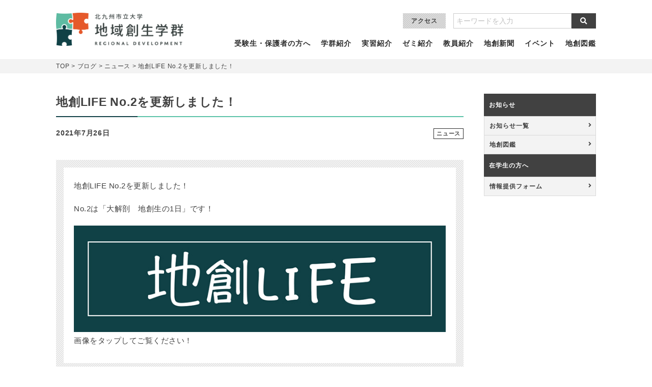

--- FILE ---
content_type: text/html; charset=UTF-8
request_url: https://sousei.kitakyu-u.ac.jp/news/%E5%9C%B0%E5%89%B5life-no-2%E3%82%92%E6%9B%B4%E6%96%B0%E3%81%97%E3%81%BE%E3%81%97%E3%81%9F%EF%BC%81/
body_size: 11122
content:
<!doctype html>
<html lang="ja">
<head>
	<!-- Google tag (gtag.js) -->
<script async src="https://www.googletagmanager.com/gtag/js?id=G-5ZKMLV2S6Y"></script>
<script>
  window.dataLayer = window.dataLayer || [];
  function gtag(){dataLayer.push(arguments);}
  gtag('js', new Date());

  gtag('config', 'G-5ZKMLV2S6Y');
</script>
	<meta charset="UTF-8">
	<meta name="viewport" content="width=device-width, initial-scale=1">
	<meta http-equiv="X-UA-Compatible" content="IE=edge">
	<meta name="format-detection" content="telephone=no">
	<meta name="description" content="北九州市立大学地域創生学群のホームページです。" />
	<meta property="og:site_name" content="北九州市立大学地域創生学群" />
	<meta property="og:title" content="北九州市立大学地域創生学群" />
	<meta property="og:description" content="地域での実践から学ぶ" />
	<meta property="og:image" content="https://sousei.kitakyu-u.ac.jp/wp-content/themes/sousei/img/logo_chiikisousei.png" />
	<link rel="stylesheet" href="https://fonts.googleapis.com/css?family=Ubuntu&display=swap">
	<link rel="stylesheet" href="https://cdn.jsdelivr.net/npm/@fortawesome/fontawesome-free@5.6.3/css/all.min.css">

	<title>地創LIFE No.2を更新しました！ &#8211; 北九州市立大学 地域創生学群</title>
<meta name='robots' content='max-image-preview:large' />
	<style>img:is([sizes="auto" i], [sizes^="auto," i]) { contain-intrinsic-size: 3000px 1500px }</style>
	<link rel="alternate" type="application/rss+xml" title="北九州市立大学 地域創生学群 &raquo; フィード" href="https://sousei.kitakyu-u.ac.jp/feed/" />
<link rel="alternate" type="application/rss+xml" title="北九州市立大学 地域創生学群 &raquo; コメントフィード" href="https://sousei.kitakyu-u.ac.jp/comments/feed/" />
<link rel="alternate" type="application/rss+xml" title="北九州市立大学 地域創生学群 &raquo; 地創LIFE No.2を更新しました！ のコメントのフィード" href="https://sousei.kitakyu-u.ac.jp/news/%e5%9c%b0%e5%89%b5life-no-2%e3%82%92%e6%9b%b4%e6%96%b0%e3%81%97%e3%81%be%e3%81%97%e3%81%9f%ef%bc%81/feed/" />
		<!-- This site uses the Google Analytics by ExactMetrics plugin v8.11.1 - Using Analytics tracking - https://www.exactmetrics.com/ -->
		<!-- Note: ExactMetrics is not currently configured on this site. The site owner needs to authenticate with Google Analytics in the ExactMetrics settings panel. -->
					<!-- No tracking code set -->
				<!-- / Google Analytics by ExactMetrics -->
		<script type="text/javascript">
/* <![CDATA[ */
window._wpemojiSettings = {"baseUrl":"https:\/\/s.w.org\/images\/core\/emoji\/16.0.1\/72x72\/","ext":".png","svgUrl":"https:\/\/s.w.org\/images\/core\/emoji\/16.0.1\/svg\/","svgExt":".svg","source":{"concatemoji":"https:\/\/sousei.kitakyu-u.ac.jp\/wp-includes\/js\/wp-emoji-release.min.js?ver=6.8.3"}};
/*! This file is auto-generated */
!function(s,n){var o,i,e;function c(e){try{var t={supportTests:e,timestamp:(new Date).valueOf()};sessionStorage.setItem(o,JSON.stringify(t))}catch(e){}}function p(e,t,n){e.clearRect(0,0,e.canvas.width,e.canvas.height),e.fillText(t,0,0);var t=new Uint32Array(e.getImageData(0,0,e.canvas.width,e.canvas.height).data),a=(e.clearRect(0,0,e.canvas.width,e.canvas.height),e.fillText(n,0,0),new Uint32Array(e.getImageData(0,0,e.canvas.width,e.canvas.height).data));return t.every(function(e,t){return e===a[t]})}function u(e,t){e.clearRect(0,0,e.canvas.width,e.canvas.height),e.fillText(t,0,0);for(var n=e.getImageData(16,16,1,1),a=0;a<n.data.length;a++)if(0!==n.data[a])return!1;return!0}function f(e,t,n,a){switch(t){case"flag":return n(e,"\ud83c\udff3\ufe0f\u200d\u26a7\ufe0f","\ud83c\udff3\ufe0f\u200b\u26a7\ufe0f")?!1:!n(e,"\ud83c\udde8\ud83c\uddf6","\ud83c\udde8\u200b\ud83c\uddf6")&&!n(e,"\ud83c\udff4\udb40\udc67\udb40\udc62\udb40\udc65\udb40\udc6e\udb40\udc67\udb40\udc7f","\ud83c\udff4\u200b\udb40\udc67\u200b\udb40\udc62\u200b\udb40\udc65\u200b\udb40\udc6e\u200b\udb40\udc67\u200b\udb40\udc7f");case"emoji":return!a(e,"\ud83e\udedf")}return!1}function g(e,t,n,a){var r="undefined"!=typeof WorkerGlobalScope&&self instanceof WorkerGlobalScope?new OffscreenCanvas(300,150):s.createElement("canvas"),o=r.getContext("2d",{willReadFrequently:!0}),i=(o.textBaseline="top",o.font="600 32px Arial",{});return e.forEach(function(e){i[e]=t(o,e,n,a)}),i}function t(e){var t=s.createElement("script");t.src=e,t.defer=!0,s.head.appendChild(t)}"undefined"!=typeof Promise&&(o="wpEmojiSettingsSupports",i=["flag","emoji"],n.supports={everything:!0,everythingExceptFlag:!0},e=new Promise(function(e){s.addEventListener("DOMContentLoaded",e,{once:!0})}),new Promise(function(t){var n=function(){try{var e=JSON.parse(sessionStorage.getItem(o));if("object"==typeof e&&"number"==typeof e.timestamp&&(new Date).valueOf()<e.timestamp+604800&&"object"==typeof e.supportTests)return e.supportTests}catch(e){}return null}();if(!n){if("undefined"!=typeof Worker&&"undefined"!=typeof OffscreenCanvas&&"undefined"!=typeof URL&&URL.createObjectURL&&"undefined"!=typeof Blob)try{var e="postMessage("+g.toString()+"("+[JSON.stringify(i),f.toString(),p.toString(),u.toString()].join(",")+"));",a=new Blob([e],{type:"text/javascript"}),r=new Worker(URL.createObjectURL(a),{name:"wpTestEmojiSupports"});return void(r.onmessage=function(e){c(n=e.data),r.terminate(),t(n)})}catch(e){}c(n=g(i,f,p,u))}t(n)}).then(function(e){for(var t in e)n.supports[t]=e[t],n.supports.everything=n.supports.everything&&n.supports[t],"flag"!==t&&(n.supports.everythingExceptFlag=n.supports.everythingExceptFlag&&n.supports[t]);n.supports.everythingExceptFlag=n.supports.everythingExceptFlag&&!n.supports.flag,n.DOMReady=!1,n.readyCallback=function(){n.DOMReady=!0}}).then(function(){return e}).then(function(){var e;n.supports.everything||(n.readyCallback(),(e=n.source||{}).concatemoji?t(e.concatemoji):e.wpemoji&&e.twemoji&&(t(e.twemoji),t(e.wpemoji)))}))}((window,document),window._wpemojiSettings);
/* ]]> */
</script>
<style id='wp-emoji-styles-inline-css' type='text/css'>

	img.wp-smiley, img.emoji {
		display: inline !important;
		border: none !important;
		box-shadow: none !important;
		height: 1em !important;
		width: 1em !important;
		margin: 0 0.07em !important;
		vertical-align: -0.1em !important;
		background: none !important;
		padding: 0 !important;
	}
</style>
<link rel='stylesheet' id='wp-block-library-css' href='https://sousei.kitakyu-u.ac.jp/wp-includes/css/dist/block-library/style.min.css?ver=6.8.3' type='text/css' media='all' />
<style id='classic-theme-styles-inline-css' type='text/css'>
/*! This file is auto-generated */
.wp-block-button__link{color:#fff;background-color:#32373c;border-radius:9999px;box-shadow:none;text-decoration:none;padding:calc(.667em + 2px) calc(1.333em + 2px);font-size:1.125em}.wp-block-file__button{background:#32373c;color:#fff;text-decoration:none}
</style>
<style id='xo-event-calendar-event-calendar-style-inline-css' type='text/css'>
.xo-event-calendar{font-family:Helvetica Neue,Helvetica,Hiragino Kaku Gothic ProN,Meiryo,MS PGothic,sans-serif;overflow:auto;position:relative}.xo-event-calendar td,.xo-event-calendar th{padding:0!important}.xo-event-calendar .calendar:nth-child(n+2) .month-next,.xo-event-calendar .calendar:nth-child(n+2) .month-prev{visibility:hidden}.xo-event-calendar table{background-color:transparent;border-collapse:separate;border-spacing:0;color:#333;margin:0;padding:0;table-layout:fixed;width:100%}.xo-event-calendar table caption,.xo-event-calendar table tbody,.xo-event-calendar table td,.xo-event-calendar table tfoot,.xo-event-calendar table th,.xo-event-calendar table thead,.xo-event-calendar table tr{background:transparent;border:0;margin:0;opacity:1;outline:0;padding:0;vertical-align:baseline}.xo-event-calendar table table tr{display:table-row}.xo-event-calendar table table td,.xo-event-calendar table table th{display:table-cell;padding:0}.xo-event-calendar table.xo-month{border:1px solid #ccc;border-right-width:0;margin:0 0 8px;padding:0}.xo-event-calendar table.xo-month td,.xo-event-calendar table.xo-month th{background-color:#fff;border:1px solid #ccc;padding:0}.xo-event-calendar table.xo-month caption{caption-side:top}.xo-event-calendar table.xo-month .month-header{display:flex;flex-flow:wrap;justify-content:center;margin:4px 0}.xo-event-calendar table.xo-month .month-header>span{flex-grow:1;text-align:center}.xo-event-calendar table.xo-month button{background-color:transparent;border:0;box-shadow:none;color:#333;cursor:pointer;margin:0;overflow:hidden;padding:0;text-shadow:none;width:38px}.xo-event-calendar table.xo-month button[disabled]{cursor:default;opacity:.3}.xo-event-calendar table.xo-month button>span{text-align:center;vertical-align:middle}.xo-event-calendar table.xo-month button span.nav-prev{border-bottom:2px solid #333;border-left:2px solid #333;display:inline-block;font-size:0;height:13px;transform:rotate(45deg);width:13px}.xo-event-calendar table.xo-month button span.nav-next{border-right:2px solid #333;border-top:2px solid #333;display:inline-block;font-size:0;height:13px;transform:rotate(45deg);width:13px}.xo-event-calendar table.xo-month button:hover span.nav-next,.xo-event-calendar table.xo-month button:hover span.nav-prev{border-width:3px}.xo-event-calendar table.xo-month>thead th{border-width:0 1px 0 0;color:#333;font-size:.9em;font-weight:700;padding:1px 0;text-align:center}.xo-event-calendar table.xo-month>thead th.sunday{color:#d00}.xo-event-calendar table.xo-month>thead th.saturday{color:#00d}.xo-event-calendar table.xo-month .month-week{border:0;overflow:hidden;padding:0;position:relative;width:100%}.xo-event-calendar table.xo-month .month-week table{border:0;margin:0;padding:0}.xo-event-calendar table.xo-month .month-dayname{border-width:1px 0 0 1px;bottom:0;left:0;position:absolute;right:0;top:0}.xo-event-calendar table.xo-month .month-dayname td{border-width:1px 1px 0 0;padding:0}.xo-event-calendar table.xo-month .month-dayname td div{border-width:1px 1px 0 0;font-size:100%;height:1000px;line-height:1.2em;padding:4px;text-align:right}.xo-event-calendar table.xo-month .month-dayname td div.other-month{opacity:.6}.xo-event-calendar table.xo-month .month-dayname td div.today{color:#00d;font-weight:700}.xo-event-calendar table.xo-month .month-dayname-space{height:1.5em;position:relative;top:0}.xo-event-calendar table.xo-month .month-event{background-color:transparent;position:relative;top:0}.xo-event-calendar table.xo-month .month-event td{background-color:transparent;border-width:0 1px 0 0;padding:0 1px 2px}.xo-event-calendar table.xo-month .month-event-space{background-color:transparent;height:1.5em}.xo-event-calendar table.xo-month .month-event-space td{border-width:0 1px 0 0}.xo-event-calendar table.xo-month .month-event tr,.xo-event-calendar table.xo-month .month-event-space tr{background-color:transparent}.xo-event-calendar table.xo-month .month-event-title{background-color:#ccc;border-radius:3px;color:#666;display:block;font-size:.8em;margin:1px;overflow:hidden;padding:0 4px;text-align:left;white-space:nowrap}.xo-event-calendar p.holiday-title{font-size:90%;margin:0;padding:2px 0;vertical-align:middle}.xo-event-calendar p.holiday-title span{border:1px solid #ccc;margin:0 6px 0 0;padding:0 0 0 18px}.xo-event-calendar .loading-animation{left:50%;margin:-20px 0 0 -20px;position:absolute;top:50%}@media(min-width:600px){.xo-event-calendar .calendars.columns-2{-moz-column-gap:15px;column-gap:15px;display:grid;grid-template-columns:repeat(2,1fr);row-gap:5px}.xo-event-calendar .calendars.columns-2 .month-next,.xo-event-calendar .calendars.columns-2 .month-prev{visibility:hidden}.xo-event-calendar .calendars.columns-2 .calendar:first-child .month-prev,.xo-event-calendar .calendars.columns-2 .calendar:nth-child(2) .month-next{visibility:visible}.xo-event-calendar .calendars.columns-3{-moz-column-gap:15px;column-gap:15px;display:grid;grid-template-columns:repeat(3,1fr);row-gap:5px}.xo-event-calendar .calendars.columns-3 .month-next,.xo-event-calendar .calendars.columns-3 .month-prev{visibility:hidden}.xo-event-calendar .calendars.columns-3 .calendar:first-child .month-prev,.xo-event-calendar .calendars.columns-3 .calendar:nth-child(3) .month-next{visibility:visible}.xo-event-calendar .calendars.columns-4{-moz-column-gap:15px;column-gap:15px;display:grid;grid-template-columns:repeat(4,1fr);row-gap:5px}.xo-event-calendar .calendars.columns-4 .month-next,.xo-event-calendar .calendars.columns-4 .month-prev{visibility:hidden}.xo-event-calendar .calendars.columns-4 .calendar:first-child .month-prev,.xo-event-calendar .calendars.columns-4 .calendar:nth-child(4) .month-next{visibility:visible}}.xo-event-calendar.xo-calendar-loading .xo-months{opacity:.5}.xo-event-calendar.xo-calendar-loading .loading-animation{animation:loadingCircRot .8s linear infinite;border:5px solid rgba(0,0,0,.2);border-radius:50%;border-top-color:#4285f4;height:40px;width:40px}@keyframes loadingCircRot{0%{transform:rotate(0deg)}to{transform:rotate(359deg)}}.xo-event-calendar.is-style-legacy table.xo-month .month-header>span{font-size:120%;line-height:28px}.xo-event-calendar.is-style-regular table.xo-month button:not(:hover):not(:active):not(.has-background){background-color:transparent;color:#333}.xo-event-calendar.is-style-regular table.xo-month button>span{text-align:center;vertical-align:middle}.xo-event-calendar.is-style-regular table.xo-month button>span:not(.dashicons){font-size:2em;overflow:hidden;text-indent:100%;white-space:nowrap}.xo-event-calendar.is-style-regular table.xo-month .month-next,.xo-event-calendar.is-style-regular table.xo-month .month-prev{height:2em;width:2em}.xo-event-calendar.is-style-regular table.xo-month .month-header{align-items:center;display:flex;justify-content:center;padding:.2em 0}.xo-event-calendar.is-style-regular table.xo-month .month-header .calendar-caption{flex-grow:1}.xo-event-calendar.is-style-regular table.xo-month .month-header>span{font-size:1.1em}.xo-event-calendar.is-style-regular table.xo-month>thead th{background:#fafafa;font-size:.8em}.xo-event-calendar.is-style-regular table.xo-month .month-dayname td div{font-size:1em;padding:.2em}.xo-event-calendar.is-style-regular table.xo-month .month-dayname td div.today{color:#339;font-weight:700}.xo-event-calendar.is-style-regular .holiday-titles{display:inline-flex;flex-wrap:wrap;gap:.25em 1em}.xo-event-calendar.is-style-regular p.holiday-title{font-size:.875em;margin:0 0 .5em}.xo-event-calendar.is-style-regular p.holiday-title span{margin:0 .25em 0 0;padding:0 0 0 1.25em}

</style>
<style id='xo-event-calendar-simple-calendar-style-inline-css' type='text/css'>
.xo-simple-calendar{box-sizing:border-box;font-family:Helvetica Neue,Helvetica,Hiragino Kaku Gothic ProN,Meiryo,MS PGothic,sans-serif;margin:0;padding:0;position:relative}.xo-simple-calendar td,.xo-simple-calendar th{padding:0!important}.xo-simple-calendar .calendar:nth-child(n+2) .month-next,.xo-simple-calendar .calendar:nth-child(n+2) .month-prev{visibility:hidden}.xo-simple-calendar .calendar table.month{border:0;border-collapse:separate;border-spacing:1px;box-sizing:border-box;margin:0 0 .5em;min-width:auto;outline:0;padding:0;table-layout:fixed;width:100%}.xo-simple-calendar .calendar table.month caption,.xo-simple-calendar .calendar table.month tbody,.xo-simple-calendar .calendar table.month td,.xo-simple-calendar .calendar table.month tfoot,.xo-simple-calendar .calendar table.month th,.xo-simple-calendar .calendar table.month thead,.xo-simple-calendar .calendar table.month tr{background:transparent;border:0;margin:0;opacity:1;outline:0;padding:0;vertical-align:baseline}.xo-simple-calendar .calendar table.month caption{caption-side:top;font-size:1.1em}.xo-simple-calendar .calendar table.month .month-header{align-items:center;display:flex;justify-content:center;width:100%}.xo-simple-calendar .calendar table.month .month-header .month-title{flex-grow:1;font-size:1em;font-weight:400;letter-spacing:.1em;line-height:1em;padding:0;text-align:center}.xo-simple-calendar .calendar table.month .month-header button{background:none;background-color:transparent;border:0;font-size:1.4em;line-height:1.4em;margin:0;outline-offset:0;padding:0;width:1.4em}.xo-simple-calendar .calendar table.month .month-header button:not(:hover):not(:active):not(.has-background){background-color:transparent}.xo-simple-calendar .calendar table.month .month-header button:hover{opacity:.6}.xo-simple-calendar .calendar table.month .month-header button:disabled{cursor:auto;opacity:.3}.xo-simple-calendar .calendar table.month .month-header .month-next,.xo-simple-calendar .calendar table.month .month-header .month-prev{background-color:transparent;color:#333;cursor:pointer}.xo-simple-calendar .calendar table.month tr{background:transparent;border:0;outline:0}.xo-simple-calendar .calendar table.month td,.xo-simple-calendar .calendar table.month th{background:transparent;border:0;outline:0;text-align:center;vertical-align:middle;word-break:normal}.xo-simple-calendar .calendar table.month th{font-size:.8em;font-weight:700}.xo-simple-calendar .calendar table.month td{font-size:1em;font-weight:400}.xo-simple-calendar .calendar table.month .day.holiday{color:#333}.xo-simple-calendar .calendar table.month .day.other{opacity:.3}.xo-simple-calendar .calendar table.month .day>span{box-sizing:border-box;display:inline-block;padding:.2em;width:100%}.xo-simple-calendar .calendar table.month th>span{color:#333}.xo-simple-calendar .calendar table.month .day.sun>span,.xo-simple-calendar .calendar table.month th.sun>span{color:#ec0220}.xo-simple-calendar .calendar table.month .day.sat>span,.xo-simple-calendar .calendar table.month th.sat>span{color:#0069de}.xo-simple-calendar .calendars-footer{margin:.5em;padding:0}.xo-simple-calendar .calendars-footer ul.holiday-titles{border:0;display:inline-flex;flex-wrap:wrap;gap:.25em 1em;margin:0;outline:0;padding:0}.xo-simple-calendar .calendars-footer ul.holiday-titles li{border:0;list-style:none;margin:0;outline:0;padding:0}.xo-simple-calendar .calendars-footer ul.holiday-titles li:after,.xo-simple-calendar .calendars-footer ul.holiday-titles li:before{content:none}.xo-simple-calendar .calendars-footer ul.holiday-titles .mark{border-radius:50%;display:inline-block;height:1.2em;vertical-align:middle;width:1.2em}.xo-simple-calendar .calendars-footer ul.holiday-titles .title{font-size:.7em;vertical-align:middle}@media(min-width:600px){.xo-simple-calendar .calendars.columns-2{-moz-column-gap:15px;column-gap:15px;display:grid;grid-template-columns:repeat(2,1fr);row-gap:5px}.xo-simple-calendar .calendars.columns-2 .month-next,.xo-simple-calendar .calendars.columns-2 .month-prev{visibility:hidden}.xo-simple-calendar .calendars.columns-2 .calendar:first-child .month-prev,.xo-simple-calendar .calendars.columns-2 .calendar:nth-child(2) .month-next{visibility:visible}.xo-simple-calendar .calendars.columns-3{-moz-column-gap:15px;column-gap:15px;display:grid;grid-template-columns:repeat(3,1fr);row-gap:5px}.xo-simple-calendar .calendars.columns-3 .month-next,.xo-simple-calendar .calendars.columns-3 .month-prev{visibility:hidden}.xo-simple-calendar .calendars.columns-3 .calendar:first-child .month-prev,.xo-simple-calendar .calendars.columns-3 .calendar:nth-child(3) .month-next{visibility:visible}.xo-simple-calendar .calendars.columns-4{-moz-column-gap:15px;column-gap:15px;display:grid;grid-template-columns:repeat(4,1fr);row-gap:5px}.xo-simple-calendar .calendars.columns-4 .month-next,.xo-simple-calendar .calendars.columns-4 .month-prev{visibility:hidden}.xo-simple-calendar .calendars.columns-4 .calendar:first-child .month-prev,.xo-simple-calendar .calendars.columns-4 .calendar:nth-child(4) .month-next{visibility:visible}}.xo-simple-calendar .calendar-loading-animation{left:50%;margin:-20px 0 0 -20px;position:absolute;top:50%}.xo-simple-calendar.xo-calendar-loading .calendars{opacity:.3}.xo-simple-calendar.xo-calendar-loading .calendar-loading-animation{animation:SimpleCalendarLoadingCircRot .8s linear infinite;border:5px solid rgba(0,0,0,.2);border-radius:50%;border-top-color:#4285f4;height:40px;width:40px}@keyframes SimpleCalendarLoadingCircRot{0%{transform:rotate(0deg)}to{transform:rotate(359deg)}}.xo-simple-calendar.is-style-regular table.month{border-collapse:collapse;border-spacing:0}.xo-simple-calendar.is-style-regular table.month tr{border:0}.xo-simple-calendar.is-style-regular table.month .day>span{border-radius:50%;line-height:2em;padding:.1em;width:2.2em}.xo-simple-calendar.is-style-frame table.month{background:transparent;border-collapse:collapse;border-spacing:0}.xo-simple-calendar.is-style-frame table.month thead tr{background:#eee}.xo-simple-calendar.is-style-frame table.month tbody tr{background:#fff}.xo-simple-calendar.is-style-frame table.month td,.xo-simple-calendar.is-style-frame table.month th{border:1px solid #ccc}.xo-simple-calendar.is-style-frame .calendars-footer{margin:8px 0}.xo-simple-calendar.is-style-frame .calendars-footer ul.holiday-titles .mark{border:1px solid #ccc;border-radius:0}

</style>
<style id='global-styles-inline-css' type='text/css'>
:root{--wp--preset--aspect-ratio--square: 1;--wp--preset--aspect-ratio--4-3: 4/3;--wp--preset--aspect-ratio--3-4: 3/4;--wp--preset--aspect-ratio--3-2: 3/2;--wp--preset--aspect-ratio--2-3: 2/3;--wp--preset--aspect-ratio--16-9: 16/9;--wp--preset--aspect-ratio--9-16: 9/16;--wp--preset--color--black: #000000;--wp--preset--color--cyan-bluish-gray: #abb8c3;--wp--preset--color--white: #ffffff;--wp--preset--color--pale-pink: #f78da7;--wp--preset--color--vivid-red: #cf2e2e;--wp--preset--color--luminous-vivid-orange: #ff6900;--wp--preset--color--luminous-vivid-amber: #fcb900;--wp--preset--color--light-green-cyan: #7bdcb5;--wp--preset--color--vivid-green-cyan: #00d084;--wp--preset--color--pale-cyan-blue: #8ed1fc;--wp--preset--color--vivid-cyan-blue: #0693e3;--wp--preset--color--vivid-purple: #9b51e0;--wp--preset--gradient--vivid-cyan-blue-to-vivid-purple: linear-gradient(135deg,rgba(6,147,227,1) 0%,rgb(155,81,224) 100%);--wp--preset--gradient--light-green-cyan-to-vivid-green-cyan: linear-gradient(135deg,rgb(122,220,180) 0%,rgb(0,208,130) 100%);--wp--preset--gradient--luminous-vivid-amber-to-luminous-vivid-orange: linear-gradient(135deg,rgba(252,185,0,1) 0%,rgba(255,105,0,1) 100%);--wp--preset--gradient--luminous-vivid-orange-to-vivid-red: linear-gradient(135deg,rgba(255,105,0,1) 0%,rgb(207,46,46) 100%);--wp--preset--gradient--very-light-gray-to-cyan-bluish-gray: linear-gradient(135deg,rgb(238,238,238) 0%,rgb(169,184,195) 100%);--wp--preset--gradient--cool-to-warm-spectrum: linear-gradient(135deg,rgb(74,234,220) 0%,rgb(151,120,209) 20%,rgb(207,42,186) 40%,rgb(238,44,130) 60%,rgb(251,105,98) 80%,rgb(254,248,76) 100%);--wp--preset--gradient--blush-light-purple: linear-gradient(135deg,rgb(255,206,236) 0%,rgb(152,150,240) 100%);--wp--preset--gradient--blush-bordeaux: linear-gradient(135deg,rgb(254,205,165) 0%,rgb(254,45,45) 50%,rgb(107,0,62) 100%);--wp--preset--gradient--luminous-dusk: linear-gradient(135deg,rgb(255,203,112) 0%,rgb(199,81,192) 50%,rgb(65,88,208) 100%);--wp--preset--gradient--pale-ocean: linear-gradient(135deg,rgb(255,245,203) 0%,rgb(182,227,212) 50%,rgb(51,167,181) 100%);--wp--preset--gradient--electric-grass: linear-gradient(135deg,rgb(202,248,128) 0%,rgb(113,206,126) 100%);--wp--preset--gradient--midnight: linear-gradient(135deg,rgb(2,3,129) 0%,rgb(40,116,252) 100%);--wp--preset--font-size--small: 13px;--wp--preset--font-size--medium: 20px;--wp--preset--font-size--large: 36px;--wp--preset--font-size--x-large: 42px;--wp--preset--spacing--20: 0.44rem;--wp--preset--spacing--30: 0.67rem;--wp--preset--spacing--40: 1rem;--wp--preset--spacing--50: 1.5rem;--wp--preset--spacing--60: 2.25rem;--wp--preset--spacing--70: 3.38rem;--wp--preset--spacing--80: 5.06rem;--wp--preset--shadow--natural: 6px 6px 9px rgba(0, 0, 0, 0.2);--wp--preset--shadow--deep: 12px 12px 50px rgba(0, 0, 0, 0.4);--wp--preset--shadow--sharp: 6px 6px 0px rgba(0, 0, 0, 0.2);--wp--preset--shadow--outlined: 6px 6px 0px -3px rgba(255, 255, 255, 1), 6px 6px rgba(0, 0, 0, 1);--wp--preset--shadow--crisp: 6px 6px 0px rgba(0, 0, 0, 1);}:where(.is-layout-flex){gap: 0.5em;}:where(.is-layout-grid){gap: 0.5em;}body .is-layout-flex{display: flex;}.is-layout-flex{flex-wrap: wrap;align-items: center;}.is-layout-flex > :is(*, div){margin: 0;}body .is-layout-grid{display: grid;}.is-layout-grid > :is(*, div){margin: 0;}:where(.wp-block-columns.is-layout-flex){gap: 2em;}:where(.wp-block-columns.is-layout-grid){gap: 2em;}:where(.wp-block-post-template.is-layout-flex){gap: 1.25em;}:where(.wp-block-post-template.is-layout-grid){gap: 1.25em;}.has-black-color{color: var(--wp--preset--color--black) !important;}.has-cyan-bluish-gray-color{color: var(--wp--preset--color--cyan-bluish-gray) !important;}.has-white-color{color: var(--wp--preset--color--white) !important;}.has-pale-pink-color{color: var(--wp--preset--color--pale-pink) !important;}.has-vivid-red-color{color: var(--wp--preset--color--vivid-red) !important;}.has-luminous-vivid-orange-color{color: var(--wp--preset--color--luminous-vivid-orange) !important;}.has-luminous-vivid-amber-color{color: var(--wp--preset--color--luminous-vivid-amber) !important;}.has-light-green-cyan-color{color: var(--wp--preset--color--light-green-cyan) !important;}.has-vivid-green-cyan-color{color: var(--wp--preset--color--vivid-green-cyan) !important;}.has-pale-cyan-blue-color{color: var(--wp--preset--color--pale-cyan-blue) !important;}.has-vivid-cyan-blue-color{color: var(--wp--preset--color--vivid-cyan-blue) !important;}.has-vivid-purple-color{color: var(--wp--preset--color--vivid-purple) !important;}.has-black-background-color{background-color: var(--wp--preset--color--black) !important;}.has-cyan-bluish-gray-background-color{background-color: var(--wp--preset--color--cyan-bluish-gray) !important;}.has-white-background-color{background-color: var(--wp--preset--color--white) !important;}.has-pale-pink-background-color{background-color: var(--wp--preset--color--pale-pink) !important;}.has-vivid-red-background-color{background-color: var(--wp--preset--color--vivid-red) !important;}.has-luminous-vivid-orange-background-color{background-color: var(--wp--preset--color--luminous-vivid-orange) !important;}.has-luminous-vivid-amber-background-color{background-color: var(--wp--preset--color--luminous-vivid-amber) !important;}.has-light-green-cyan-background-color{background-color: var(--wp--preset--color--light-green-cyan) !important;}.has-vivid-green-cyan-background-color{background-color: var(--wp--preset--color--vivid-green-cyan) !important;}.has-pale-cyan-blue-background-color{background-color: var(--wp--preset--color--pale-cyan-blue) !important;}.has-vivid-cyan-blue-background-color{background-color: var(--wp--preset--color--vivid-cyan-blue) !important;}.has-vivid-purple-background-color{background-color: var(--wp--preset--color--vivid-purple) !important;}.has-black-border-color{border-color: var(--wp--preset--color--black) !important;}.has-cyan-bluish-gray-border-color{border-color: var(--wp--preset--color--cyan-bluish-gray) !important;}.has-white-border-color{border-color: var(--wp--preset--color--white) !important;}.has-pale-pink-border-color{border-color: var(--wp--preset--color--pale-pink) !important;}.has-vivid-red-border-color{border-color: var(--wp--preset--color--vivid-red) !important;}.has-luminous-vivid-orange-border-color{border-color: var(--wp--preset--color--luminous-vivid-orange) !important;}.has-luminous-vivid-amber-border-color{border-color: var(--wp--preset--color--luminous-vivid-amber) !important;}.has-light-green-cyan-border-color{border-color: var(--wp--preset--color--light-green-cyan) !important;}.has-vivid-green-cyan-border-color{border-color: var(--wp--preset--color--vivid-green-cyan) !important;}.has-pale-cyan-blue-border-color{border-color: var(--wp--preset--color--pale-cyan-blue) !important;}.has-vivid-cyan-blue-border-color{border-color: var(--wp--preset--color--vivid-cyan-blue) !important;}.has-vivid-purple-border-color{border-color: var(--wp--preset--color--vivid-purple) !important;}.has-vivid-cyan-blue-to-vivid-purple-gradient-background{background: var(--wp--preset--gradient--vivid-cyan-blue-to-vivid-purple) !important;}.has-light-green-cyan-to-vivid-green-cyan-gradient-background{background: var(--wp--preset--gradient--light-green-cyan-to-vivid-green-cyan) !important;}.has-luminous-vivid-amber-to-luminous-vivid-orange-gradient-background{background: var(--wp--preset--gradient--luminous-vivid-amber-to-luminous-vivid-orange) !important;}.has-luminous-vivid-orange-to-vivid-red-gradient-background{background: var(--wp--preset--gradient--luminous-vivid-orange-to-vivid-red) !important;}.has-very-light-gray-to-cyan-bluish-gray-gradient-background{background: var(--wp--preset--gradient--very-light-gray-to-cyan-bluish-gray) !important;}.has-cool-to-warm-spectrum-gradient-background{background: var(--wp--preset--gradient--cool-to-warm-spectrum) !important;}.has-blush-light-purple-gradient-background{background: var(--wp--preset--gradient--blush-light-purple) !important;}.has-blush-bordeaux-gradient-background{background: var(--wp--preset--gradient--blush-bordeaux) !important;}.has-luminous-dusk-gradient-background{background: var(--wp--preset--gradient--luminous-dusk) !important;}.has-pale-ocean-gradient-background{background: var(--wp--preset--gradient--pale-ocean) !important;}.has-electric-grass-gradient-background{background: var(--wp--preset--gradient--electric-grass) !important;}.has-midnight-gradient-background{background: var(--wp--preset--gradient--midnight) !important;}.has-small-font-size{font-size: var(--wp--preset--font-size--small) !important;}.has-medium-font-size{font-size: var(--wp--preset--font-size--medium) !important;}.has-large-font-size{font-size: var(--wp--preset--font-size--large) !important;}.has-x-large-font-size{font-size: var(--wp--preset--font-size--x-large) !important;}
:where(.wp-block-post-template.is-layout-flex){gap: 1.25em;}:where(.wp-block-post-template.is-layout-grid){gap: 1.25em;}
:where(.wp-block-columns.is-layout-flex){gap: 2em;}:where(.wp-block-columns.is-layout-grid){gap: 2em;}
:root :where(.wp-block-pullquote){font-size: 1.5em;line-height: 1.6;}
</style>
<link rel='stylesheet' id='xo-event-calendar-css' href='https://sousei.kitakyu-u.ac.jp/wp-content/plugins/xo-event-calendar/css/xo-event-calendar.css?ver=3.2.10' type='text/css' media='all' />
<link rel='stylesheet' id='sousei-style-css' href='https://sousei.kitakyu-u.ac.jp/wp-content/themes/sousei/style.css?ver=6.8.3' type='text/css' media='all' />
<link rel='stylesheet' id='main-style-css' href='https://sousei.kitakyu-u.ac.jp/wp-content/themes/sousei/css/ss-style.css?ver=6.8.3' type='text/css' media='all' />
<link rel='stylesheet' id='heroimage-style-css' href='https://sousei.kitakyu-u.ac.jp/wp-content/themes/sousei/css/jquery.maximage.min.css?ver=6.8.3' type='text/css' media='all' />
<link rel='stylesheet' id='spnav-style-css' href='https://sousei.kitakyu-u.ac.jp/wp-content/themes/sousei/css/pushbar.css?ver=6.8.3' type='text/css' media='all' />
<link rel="https://api.w.org/" href="https://sousei.kitakyu-u.ac.jp/wp-json/" /><link rel="alternate" title="JSON" type="application/json" href="https://sousei.kitakyu-u.ac.jp/wp-json/wp/v2/posts/2400" /><link rel="EditURI" type="application/rsd+xml" title="RSD" href="https://sousei.kitakyu-u.ac.jp/xmlrpc.php?rsd" />
<meta name="generator" content="WordPress 6.8.3" />
<link rel="canonical" href="https://sousei.kitakyu-u.ac.jp/news/%e5%9c%b0%e5%89%b5life-no-2%e3%82%92%e6%9b%b4%e6%96%b0%e3%81%97%e3%81%be%e3%81%97%e3%81%9f%ef%bc%81/" />
<link rel='shortlink' href='https://sousei.kitakyu-u.ac.jp/?p=2400' />
<link rel="alternate" title="oEmbed (JSON)" type="application/json+oembed" href="https://sousei.kitakyu-u.ac.jp/wp-json/oembed/1.0/embed?url=https%3A%2F%2Fsousei.kitakyu-u.ac.jp%2Fnews%2F%25e5%259c%25b0%25e5%2589%25b5life-no-2%25e3%2582%2592%25e6%259b%25b4%25e6%2596%25b0%25e3%2581%2597%25e3%2581%25be%25e3%2581%2597%25e3%2581%259f%25ef%25bc%2581%2F" />
<link rel="alternate" title="oEmbed (XML)" type="text/xml+oembed" href="https://sousei.kitakyu-u.ac.jp/wp-json/oembed/1.0/embed?url=https%3A%2F%2Fsousei.kitakyu-u.ac.jp%2Fnews%2F%25e5%259c%25b0%25e5%2589%25b5life-no-2%25e3%2582%2592%25e6%259b%25b4%25e6%2596%25b0%25e3%2581%2597%25e3%2581%25be%25e3%2581%2597%25e3%2581%259f%25ef%25bc%2581%2F&#038;format=xml" />
<script>readMoreArgs = []</script><script type="text/javascript">
				EXPM_VERSION=3.55;EXPM_AJAX_URL='https://sousei.kitakyu-u.ac.jp/wp-admin/admin-ajax.php';
			function yrmAddEvent(element, eventName, fn) {
				if (element.addEventListener)
					element.addEventListener(eventName, fn, false);
				else if (element.attachEvent)
					element.attachEvent('on' + eventName, fn);
			}
			</script><link rel="pingback" href="https://sousei.kitakyu-u.ac.jp/xmlrpc.php"><link rel="icon" href="https://sousei.kitakyu-u.ac.jp/wp-content/uploads/2019/07/cropped-favicon-32x32.png" sizes="32x32" />
<link rel="icon" href="https://sousei.kitakyu-u.ac.jp/wp-content/uploads/2019/07/cropped-favicon-192x192.png" sizes="192x192" />
<link rel="apple-touch-icon" href="https://sousei.kitakyu-u.ac.jp/wp-content/uploads/2019/07/cropped-favicon-180x180.png" />
<meta name="msapplication-TileImage" content="https://sousei.kitakyu-u.ac.jp/wp-content/uploads/2019/07/cropped-favicon-270x270.png" />
	<!-- Global site tag (gtag.js) - Google Analytics -->
<script async src="https://www.googletagmanager.com/gtag/js?id=UA-180961787-1"></script>
<script>
  window.dataLayer = window.dataLayer || [];
  function gtag(){dataLayer.push(arguments);}
  gtag('js', new Date());

  gtag('config', 'UA-180961787-1');
  gtag('config', 'UA-180908166-1');
</script></head>



<body data-rsssl=1 class="wp-singular post-template-default single single-post postid-2400 single-format-standard wp-theme-sousei no-sidebar">


<div id="page" class="site">

	
	<header>
			  <div class="head-inner">
	    <div class="head-left">
	      <a href="https://sousei.kitakyu-u.ac.jp/"><img class="head-logo" src="https://sousei.kitakyu-u.ac.jp/wp-content/themes/sousei/img/logo02.png" alt="北九州市立大学 地域創生学群"></a>
	    </div>
	    <div class="head-right">
	      <div class="hamburger-menu">
	        <a class="menu-trigger" data-pushbar-target="sp-globalmenu">
	          <span></span>
	          <span></span>
	          <span></span>
	        </a>
	      </div>
	      <div class="pc-blobalmenu">
	        <div class="head-exmenu">
						<a class="btn-access" href="https://sousei.kitakyu-u.ac.jp/access/">アクセス</a>
	          
 <form role="search" method="get" class="searchform" action="https://sousei.kitakyu-u.ac.jp/">
   <input type="text" placeholder="キーワードを入力" name="s" class="searchfield" value="" />
   <button type="submit" id="searchsubmit" class="searchsubmit"><i class="fas fa-search"></i></button>
 </form>
	        </div>
	        <nav>
						<ul id="menu-%e3%83%98%e3%83%83%e3%83%80%e3%83%bc%e3%83%8a%e3%83%93" class="global-nav"><li id="menu-item-35" class="menu-item menu-item-type-post_type menu-item-object-page menu-item-35"><a href="https://sousei.kitakyu-u.ac.jp/jukensei/">受験生・保護者の方へ</a></li>
<li id="menu-item-287" class="menu-item menu-item-type-post_type menu-item-object-page menu-item-287"><a href="https://sousei.kitakyu-u.ac.jp/overview/">学群紹介</a></li>
<li id="menu-item-80" class="menu-item menu-item-type-post_type menu-item-object-page menu-item-80"><a href="https://sousei.kitakyu-u.ac.jp/jissyuu/">実習紹介</a></li>
<li id="menu-item-286" class="menu-item menu-item-type-post_type menu-item-object-page menu-item-286"><a href="https://sousei.kitakyu-u.ac.jp/seminar/">ゼミ紹介</a></li>
<li id="menu-item-2888" class="menu-item menu-item-type-custom menu-item-object-custom menu-item-2888"><a href="https://sousei.kitakyu-u.ac.jp/overview/teachers/">教員紹介</a></li>
<li id="menu-item-1772" class="menu-item menu-item-type-post_type menu-item-object-page menu-item-1772"><a href="https://sousei.kitakyu-u.ac.jp/life/">地創新聞</a></li>
<li id="menu-item-1774" class="menu-item menu-item-type-custom menu-item-object-custom menu-item-1774"><a href="https://sousei.kitakyu-u.ac.jp/event_cat/event/">イベント</a></li>
<li id="menu-item-1773" class="menu-item menu-item-type-post_type menu-item-object-page menu-item-1773"><a href="https://sousei.kitakyu-u.ac.jp/sns/">地創図鑑</a></li>
</ul>	        </nav>
	      </div>
	    </div>
	  </div>
		
		
	  <!-- スマホメニュー -->
	  <div data-pushbar-id="sp-globalmenu" class="pushbar from_top sp-menu">
	    <div class="hamburger-close">
	      <a class="menu-close" data-pushbar-close>
	        <span></span>
	        <span></span>
	        <span></span>
	      </a>
	    </div>
	    <div class="sp-search">
	      
 <form role="search" method="get" class="searchform" action="https://sousei.kitakyu-u.ac.jp/">
   <input type="text" placeholder="キーワードを入力" name="s" class="searchfield" value="" />
   <button type="submit" id="searchsubmit" class="searchsubmit"><i class="fas fa-search"></i></button>
 </form>
	    </div>
			<ul id="menu-%e3%82%b9%e3%83%9e%e3%83%9b%e7%94%a8%e3%83%a1%e3%83%8b%e3%83%a5%e3%83%bc" class="sp-globalnav"><li id="menu-item-580" class="menu-item menu-item-type-post_type menu-item-object-page menu-item-580"><a href="https://sousei.kitakyu-u.ac.jp/jukensei/">受験生・保護者の方へ</a></li>
<li id="menu-item-581" class="menu-item menu-item-type-post_type menu-item-object-page menu-item-581"><a href="https://sousei.kitakyu-u.ac.jp/overview/">学群紹介</a></li>
<li id="menu-item-582" class="menu-item menu-item-type-post_type menu-item-object-page menu-item-582"><a href="https://sousei.kitakyu-u.ac.jp/jissyuu/">実習紹介</a></li>
<li id="menu-item-3724" class="menu-item menu-item-type-custom menu-item-object-custom menu-item-3724"><a href="https://sousei.kitakyu-u.ac.jp/class/">授業紹介</a></li>
<li id="menu-item-578" class="menu-item menu-item-type-post_type menu-item-object-page menu-item-578"><a href="https://sousei.kitakyu-u.ac.jp/seminar/">ゼミ紹介</a></li>
<li id="menu-item-2886" class="menu-item menu-item-type-custom menu-item-object-custom menu-item-2886"><a href="https://sousei.kitakyu-u.ac.jp/overview/teachers/">教員紹介</a></li>
<li id="menu-item-2906" class="menu-item menu-item-type-custom menu-item-object-custom menu-item-2906"><a href="https://sousei.kitakyu-u.ac.jp/gakusei/">学群生からのメッセージ<br>（在学生・卒業生）</a></li>
<li id="menu-item-1769" class="menu-item menu-item-type-post_type menu-item-object-page menu-item-1769"><a href="https://sousei.kitakyu-u.ac.jp/life/">地創新聞</a></li>
<li id="menu-item-1770" class="menu-item menu-item-type-post_type menu-item-object-page menu-item-1770"><a href="https://sousei.kitakyu-u.ac.jp/sns/">地創図鑑</a></li>
<li id="menu-item-1378" class="menu-item menu-item-type-custom menu-item-object-custom menu-item-1378"><a href="https://sousei.kitakyu-u.ac.jp/event_cat/event/">イベントカレンダー</a></li>
<li id="menu-item-576" class="menu-item menu-item-type-post_type menu-item-object-page menu-item-576"><a href="https://sousei.kitakyu-u.ac.jp/access/">アクセス</a></li>
<li id="menu-item-1377" class="menu-item menu-item-type-post_type menu-item-object-page menu-item-home menu-item-1377"><a href="https://sousei.kitakyu-u.ac.jp/">トップページ</a></li>
</ul>	    <!--<div class="sp-globalsns">
					<a href="https://sousei.kitakyu-u.ac.jp/sns/">各実習SNS</a>
	    </div>-->
	  </div>
	</header>

		<div class="breadcrumbs">
	  <div class="bread-inner">
				<p><span property="itemListElement" typeof="ListItem"><a property="item" typeof="WebPage" href="https://sousei.kitakyu-u.ac.jp" class="home" ><span property="name">TOP</span></a><meta property="position" content="1"></span> &gt; <span property="itemListElement" typeof="ListItem"><a property="item" typeof="WebPage" href="https://sousei.kitakyu-u.ac.jp/blog/" class="post-root post post-post" ><span property="name">ブログ</span></a><meta property="position" content="2"></span> &gt; <span property="itemListElement" typeof="ListItem"><a property="item" typeof="WebPage" title="Go to the ニュース category archives." href="https://sousei.kitakyu-u.ac.jp/category/news/" class="taxonomy category" ><span property="name">ニュース</span></a><meta property="position" content="3"></span> &gt; <span class="post post-post current-item">地創LIFE No.2を更新しました！</span></p>
	  </div>
	</div>
	
	<div id="content" class="site-content">

	  <div class="container">

		
<div class="main-contents">

<article id="post-2400" class="post-2400 post type-post status-publish format-standard hentry category-news">

<div class="blog-post">

	<header class="entry-header">
		<h2 class="post-title">地創LIFE No.2を更新しました！</h2>			<div class="post-info">
				<p class="post-date">2021年7月26日</p>
				<div class="post-cat"><ul class="post-categories">
	<li><a href="https://sousei.kitakyu-u.ac.jp/category/news/" rel="category tag">ニュース</a></li></ul></div>
			</div><!-- .post-info -->
			</header><!-- .entry-header -->

	<div class="content-block">
		<div class="post-entry">
			<p>地創LIFE No.2を更新しました！</p>
<p>No.2は「大解剖　地創生の1日」です！</p>
<p><a href="https://sousei.kitakyu-u.ac.jp/life/"><img fetchpriority="high" decoding="async" class="alignnone size-full wp-image-1779" src="https://sousei.kitakyu-u.ac.jp/wp-content/uploads/2020/03/bnr_chisou-life_s.jpg" alt="" width="800" height="229" srcset="https://sousei.kitakyu-u.ac.jp/wp-content/uploads/2020/03/bnr_chisou-life_s.jpg 800w, https://sousei.kitakyu-u.ac.jp/wp-content/uploads/2020/03/bnr_chisou-life_s-300x86.jpg 300w, https://sousei.kitakyu-u.ac.jp/wp-content/uploads/2020/03/bnr_chisou-life_s-768x220.jpg 768w" sizes="(max-width: 800px) 100vw, 800px" /></a><br />
画像をタップしてご覧ください！</p>
		</div><!-- /.post-entry -->
	</div><!-- /.content-block -->
</div><!-- /.blog-post -->

</article><!-- #post-2400 -->

</div>



<div class="sidebar">

    <div class="side-ttl"><p>お知らせ</p></div><div class="menu-%e3%81%8a%e7%9f%a5%e3%82%89%e3%81%9b%e3%83%8a%e3%83%93-container"><ul id="menu-%e3%81%8a%e7%9f%a5%e3%82%89%e3%81%9b%e3%83%8a%e3%83%93" class="menu"><li id="menu-item-1523" class="menu-item menu-item-type-post_type menu-item-object-page current_page_parent menu-item-1523"><a href="https://sousei.kitakyu-u.ac.jp/blog/">お知らせ一覧</a></li>
<li id="menu-item-1328" class="menu-item menu-item-type-post_type menu-item-object-page menu-item-1328"><a href="https://sousei.kitakyu-u.ac.jp/sns/">地創図鑑</a></li>
</ul></div><div class="side-ttl"><p>在学生の方へ</p></div><div class="menu-%e5%9c%a8%e6%a0%a1%e7%94%9f%e3%82%b5%e3%82%a4%e3%83%89%e3%83%8a%e3%83%93-container"><ul id="menu-%e5%9c%a8%e6%a0%a1%e7%94%9f%e3%82%b5%e3%82%a4%e3%83%89%e3%83%8a%e3%83%93" class="menu"><li id="menu-item-1227" class="menu-item menu-item-type-post_type menu-item-object-page menu-item-1227"><a href="https://sousei.kitakyu-u.ac.jp/student/">情報提供フォーム</a></li>
</ul></div>

</div><!-- /.sidebar -->

</div><!-- /.container -->

</div><!-- /#content -->

<footer>
  <div class="foot-high">
    <div class="sp-footnav"><ul id="menu-%e3%82%b9%e3%83%9e%e3%83%9b%e7%94%a8%e3%83%a1%e3%83%8b%e3%83%a5%e3%83%bc-1" class="menu"><li class="menu-item menu-item-type-post_type menu-item-object-page menu-item-580"><a href="https://sousei.kitakyu-u.ac.jp/jukensei/">受験生・保護者の方へ</a></li>
<li class="menu-item menu-item-type-post_type menu-item-object-page menu-item-581"><a href="https://sousei.kitakyu-u.ac.jp/overview/">学群紹介</a></li>
<li class="menu-item menu-item-type-post_type menu-item-object-page menu-item-582"><a href="https://sousei.kitakyu-u.ac.jp/jissyuu/">実習紹介</a></li>
<li class="menu-item menu-item-type-custom menu-item-object-custom menu-item-3724"><a href="https://sousei.kitakyu-u.ac.jp/class/">授業紹介</a></li>
<li class="menu-item menu-item-type-post_type menu-item-object-page menu-item-578"><a href="https://sousei.kitakyu-u.ac.jp/seminar/">ゼミ紹介</a></li>
<li class="menu-item menu-item-type-custom menu-item-object-custom menu-item-2886"><a href="https://sousei.kitakyu-u.ac.jp/overview/teachers/">教員紹介</a></li>
<li class="menu-item menu-item-type-custom menu-item-object-custom menu-item-2906"><a href="https://sousei.kitakyu-u.ac.jp/gakusei/">学群生からのメッセージ<br>（在学生・卒業生）</a></li>
<li class="menu-item menu-item-type-post_type menu-item-object-page menu-item-1769"><a href="https://sousei.kitakyu-u.ac.jp/life/">地創新聞</a></li>
<li class="menu-item menu-item-type-post_type menu-item-object-page menu-item-1770"><a href="https://sousei.kitakyu-u.ac.jp/sns/">地創図鑑</a></li>
<li class="menu-item menu-item-type-custom menu-item-object-custom menu-item-1378"><a href="https://sousei.kitakyu-u.ac.jp/event_cat/event/">イベントカレンダー</a></li>
<li class="menu-item menu-item-type-post_type menu-item-object-page menu-item-576"><a href="https://sousei.kitakyu-u.ac.jp/access/">アクセス</a></li>
<li class="menu-item menu-item-type-post_type menu-item-object-page menu-item-home menu-item-1377"><a href="https://sousei.kitakyu-u.ac.jp/">トップページ</a></li>
</ul></div>    <div class="foot-inner">
      <div class="pc-sitemap">
        <div class="sitemap-box"><ul id="menu-%e3%82%b5%e3%82%a4%e3%83%88%e3%83%9e%e3%83%83%e3%83%971%e5%88%97%e7%9b%ae" class="menu"><li id="menu-item-835" class="menu-item menu-item-type-post_type menu-item-object-page menu-item-has-children menu-item-835"><a href="https://sousei.kitakyu-u.ac.jp/overview/">学群紹介</a>
<ul class="sub-menu">
	<li id="menu-item-836" class="menu-item menu-item-type-post_type menu-item-object-page menu-item-836"><a href="https://sousei.kitakyu-u.ac.jp/overview/principle/">学群の理念</a></li>
	<li id="menu-item-837" class="menu-item menu-item-type-post_type menu-item-object-page menu-item-837"><a href="https://sousei.kitakyu-u.ac.jp/overview/curriculum/">カリキュラム説明</a></li>
	<li id="menu-item-2884" class="menu-item menu-item-type-custom menu-item-object-custom menu-item-2884"><a href="https://sousei.kitakyu-u.ac.jp/overview/teachers/">教員紹介</a></li>
</ul>
</li>
</ul></div>
        <div class="sitemap-box"><ul id="menu-%e3%82%b5%e3%82%a4%e3%83%88%e3%83%9e%e3%83%83%e3%83%972%e5%88%97%e7%9b%ae" class="menu"><li id="menu-item-839" class="menu-item menu-item-type-post_type menu-item-object-page menu-item-has-children menu-item-839"><a href="https://sousei.kitakyu-u.ac.jp/jissyuu/">実習紹介</a>
<ul class="sub-menu">
	<li id="menu-item-840" class="menu-item menu-item-type-post_type menu-item-object-page menu-item-840"><a href="https://sousei.kitakyu-u.ac.jp/jissyuu/practice/">各実習</a></li>
	<li id="menu-item-841" class="menu-item menu-item-type-post_type menu-item-object-page menu-item-841"><a href="https://sousei.kitakyu-u.ac.jp/jissyuu/zentai/">全体実習</a></li>
</ul>
</li>
</ul></div>
        <div class="sitemap-box"><ul id="menu-%e3%82%b5%e3%82%a4%e3%83%88%e3%83%9e%e3%83%83%e3%83%973%e5%88%97%e7%9b%ae" class="menu"><li id="menu-item-843" class="menu-item menu-item-type-post_type menu-item-object-page menu-item-has-children menu-item-843"><a href="https://sousei.kitakyu-u.ac.jp/seminar/">ゼミ紹介</a>
<ul class="sub-menu">
	<li id="menu-item-871" class="menu-item menu-item-type-post_type menu-item-object-page menu-item-871"><a href="https://sousei.kitakyu-u.ac.jp/seminar/management/">地域創生コース</a></li>
	<li id="menu-item-872" class="menu-item menu-item-type-post_type menu-item-object-page menu-item-872"><a href="https://sousei.kitakyu-u.ac.jp/seminar/sports/">地域福祉コース</a></li>
</ul>
</li>
</ul></div>
        <div class="sitemap-box"><ul id="menu-%e3%82%b5%e3%82%a4%e3%83%88%e3%83%9e%e3%83%83%e3%83%974%e5%88%97%e7%9b%ae" class="menu"><li id="menu-item-844" class="menu-item menu-item-type-post_type menu-item-object-page menu-item-has-children menu-item-844"><a href="https://sousei.kitakyu-u.ac.jp/jukensei/">受験生・保護者の方へ</a>
<ul class="sub-menu">
	<li id="menu-item-845" class="menu-item menu-item-type-post_type menu-item-object-page menu-item-845"><a href="https://sousei.kitakyu-u.ac.jp/jukensei/admission/">入試</a></li>
	<li id="menu-item-848" class="menu-item menu-item-type-post_type menu-item-object-page menu-item-848"><a href="https://sousei.kitakyu-u.ac.jp/jukensei/employment/">就職状況</a></li>
	<li id="menu-item-1369" class="menu-item menu-item-type-post_type menu-item-object-page menu-item-1369"><a href="https://sousei.kitakyu-u.ac.jp/jukensei/tuition/">学費</a></li>
	<li id="menu-item-1373" class="menu-item menu-item-type-post_type menu-item-object-page menu-item-1373"><a href="https://sousei.kitakyu-u.ac.jp/jukensei/scholarship/">奨学金</a></li>
</ul>
</li>
</ul></div>
        <div class="sitemap-box"><ul id="menu-%e5%9c%b0%e5%89%b5%e6%96%b0%e8%81%9e" class="menu"><li id="menu-item-4271" class="menu-item menu-item-type-post_type menu-item-object-page menu-item-4271"><a href="https://sousei.kitakyu-u.ac.jp/life/">地創新聞</a></li>
</ul></div>
      </div>
    </div>
  </div>
  <div class="foot-middle">
    <div class="foot-inner">
      <div class="foot-sns">
      
        <!--
        <ul>
          <li><a href="https://sousei.kitakyu-u.ac.jp/sns/"><img src="https://sousei.kitakyu-u.ac.jp/wp-content/themes/sousei/img/btn-twitter.png"></a></li>
          <li><a href="https://sousei.kitakyu-u.ac.jp/sns/"><img src="https://sousei.kitakyu-u.ac.jp/wp-content/themes/sousei/img/btn-instagram.png"></a></li>
          <li><a href="https://sousei.kitakyu-u.ac.jp/sns/"><img src="https://sousei.kitakyu-u.ac.jp/wp-content/themes/sousei/img/btn-facebook.png"></a></li>
          <li><a href="https://sousei.kitakyu-u.ac.jp/sns/"><img src="https://sousei.kitakyu-u.ac.jp/wp-content/themes/sousei/img/btn-youtube.png"></a></li>
        </ul>
      -->
      </div>
      <div class="foot-link">
        <a href="https://www.kitakyu-u.ac.jp/" target="_blank"><img src="https://sousei.kitakyu-u.ac.jp/wp-content/themes/sousei/img/bnr-uni.png" class="btn-uni" alt="北九州市立大学"></a>
      </div>
    </div>
  </div>
  <div class="foot-low">
      <a href="https://sousei.kitakyu-u.ac.jp/"><img src="https://sousei.kitakyu-u.ac.jp/wp-content/themes/sousei/img/logo.png" class="foot-logo" alt="北九州市立大学地域創生学群"></a>
      <p>〒802-8577　福岡県北九州市小倉南区北方四丁目2番1号</p>
      <p class="copyright"><small>&copy; 2019 School of Regional Development, The University of Kitakyushu.</small></p>
  </div>
</footer>

</div><!-- /#page -->

<script src="https://ajax.googleapis.com/ajax/libs/jquery/1.12.4/jquery.min.js"></script>
<script src="https://sousei.kitakyu-u.ac.jp/wp-content/themes/sousei/js/jquery.maximage.min.js"></script>
<script src="https://sousei.kitakyu-u.ac.jp/wp-content/themes/sousei/js/jquery.cycle.all.min.js"></script>
<script type="text/javascript">
$(function(){
  jQuery('#maximage').maximage();
});
</script>
<script src="https://sousei.kitakyu-u.ac.jp/wp-content/themes/sousei/js/pushbar.js"></script>
<script type="text/javascript">
  var pushbar = new Pushbar({
        blur:true,
        overlay:true,
      });
</script>

<script>
$(function(){
  $('a[href^="#"]').click(function(){
    var speed = 500;
    var href= $(this).attr("href");
    var target = $(href == "#" || href == "" ? 'html' : href);
    var position = target.offset().top;
    $("html, body").animate({scrollTop:position}, speed, "swing");
    return false;
  });
});
</script>

<script>
$(function(){
  var loading = $("#loading");
  var isHidden = function(){
    loading.fadeOut(1000);
  };
  setTimeout(isHidden,1500);
});
</script>

<!--objedt-fit（IE対策）-->
<script src="https://cdnjs.cloudflare.com/ajax/libs/object-fit-images/3.2.3/ofi.js"></script>
<script>objectFitImages();</script>

<script type="speculationrules">
{"prefetch":[{"source":"document","where":{"and":[{"href_matches":"\/*"},{"not":{"href_matches":["\/wp-*.php","\/wp-admin\/*","\/wp-content\/uploads\/*","\/wp-content\/*","\/wp-content\/plugins\/*","\/wp-content\/themes\/sousei\/*","\/*\\?(.+)"]}},{"not":{"selector_matches":"a[rel~=\"nofollow\"]"}},{"not":{"selector_matches":".no-prefetch, .no-prefetch a"}}]},"eagerness":"conservative"}]}
</script>
<script type="text/javascript" id="xo-event-calendar-ajax-js-extra">
/* <![CDATA[ */
var xo_event_calendar_object = {"ajax_url":"https:\/\/sousei.kitakyu-u.ac.jp\/wp-admin\/admin-ajax.php","action":"xo_event_calendar_month"};
var xo_simple_calendar_object = {"ajax_url":"https:\/\/sousei.kitakyu-u.ac.jp\/wp-admin\/admin-ajax.php","action":"xo_simple_calendar_month"};
/* ]]> */
</script>
<script type="text/javascript" src="https://sousei.kitakyu-u.ac.jp/wp-content/plugins/xo-event-calendar/js/ajax.js?ver=3.2.10" id="xo-event-calendar-ajax-js"></script>
<script type="text/javascript" src="https://sousei.kitakyu-u.ac.jp/wp-content/themes/sousei/js/navigation.js?ver=20151215" id="sousei-navigation-js"></script>
<script type="text/javascript" src="https://sousei.kitakyu-u.ac.jp/wp-content/themes/sousei/js/skip-link-focus-fix.js?ver=20151215" id="sousei-skip-link-focus-fix-js"></script>

</body>
</html>


--- FILE ---
content_type: text/css
request_url: https://sousei.kitakyu-u.ac.jp/wp-content/themes/sousei/css/ss-style.css?ver=6.8.3
body_size: 9280
content:
html,
body {
  display: flex;
  flex-direction: column;
  font-size:15px;
  letter-spacing : 0.05em;
}

body {
  min-height: 100vh;
  font-family: -apple-system, BlinkMacSystemFont, "Hiragino Maru Gothic W4 JIS2004", "游ゴシック Medium", "Yu Gothic Medium", "ヒラギノ角ゴ ProN W3", "Hiragino Kaku Gothic ProN", "メイリオ", Meiryo, "Helvetica Neue", Helvetica, Arial, sans-serif;
  color:#414141;
}

.page {
  margin: 0;
  padding:0;
}

*,
*::before,
*::after {
  box-sizing: border-box;
}

a, a:active, a:visited {
  color: #414141;
  text-decoration: none;
}

a img {
  transition: 0.6s;
}

a img:hover {
  opacity: .6;

}

.img-center {
  margin: 0 auto;
  display: block;
}

/* ---------------------------------------------------------
    header
----------------------------------------------------------*/
header {
  background: #fff;
}

.head-inner {
  max-width: 1080px;
  margin: 0 auto;
  padding: 15px 10px;
  display: flex;
  align-items: center;
}

.head-left {
  margin-right: auto;
}

.head-logo {
  width:160px;
}

.pc-blobalmenu {
  display: none;
}

/* スマホ用メニュー */
ul.sp-globalnav {
  list-style: none;
  margin: 20px 10px;
  padding: 5px;
  font-size: 0;
  letter-spacing: -.4em;
}
ul.sp-globalnav li {
  background: #fff;
  display: inline-block;
  width: calc( 50% - 1.5px );
  text-align: center;
  padding: 13px 0;
  margin-bottom: 3px;
  font-size: 0.9rem;
}

ul.sp-globalnav li:nth-child(1) {
  width: 100%;
}

ul.sp-globalnav li:nth-child(even) {
  margin-right:3px;
}

ul.sp-globalnav li a {
  display: block;
  text-decoration: none;
  color: #414141;
}

ul.sp-globalnav li.current-menu-item {
  background: #e3e3e3;
}

.sp-globalsns {
  background: #fff;
  margin: 0 15px 20px;
  padding:10px 0;
}

.sp-globalsns a {
  display:block;
  text-align: center;
}

/*
.sp-globalsns ul {
  list-style: none;
  text-align: center;
  margin: 0;
  padding: 0;
}

.sp-globalsns ul li {
  display: inline-block;
  padding: 0;
  margin-right: 15px;
}


.sp-globalsns ul li:last-child {
  margin-right: 0;
}

.sp-globalsns ul li img {
  width: 30px;
}
*/

.sp-search {
  margin: 60px 15px 10px;
}
.sp-search .searchform {
  margin:0;
  height:40px;
  display: flex;
}

.sp-search .searchform input[type="text"] {
  padding:0 5px;
}

.sp-search .searchform input::placeholder {
  color:#c1c1c1;
}

.sp-search .searchfield {
  font-size:14px;
  height:40px;
  flex-grow: 5;
  border-radius: 0;
  border: 0;
}

.sp-search .searchsubmit {
  right:0;
  border:0px;
  background:#fff;
  font-size:18px;
  color:#414141;
  height:40px;
  line-height: 1.3;
  flex-basis:40px;
  border-radius: 0;
}

.hamburger-close {
    position: fixed;
    top:15px;
    right:15px;
    z-index: 1000;
}

.menu-close,
.menu-close span {
  display: inline-block;
  transition: all .4s;
  box-sizing: border-box;
}
.menu-close {
  position: relative;
  width: 40px;
  height: 34px;
}
.menu-close span {
  position: absolute;
  left: 0;
  width: 100%;
  height: 4px;
  background-color: #fff;
  border-radius: 4px;
}

.menu-close span:nth-of-type(2) {
  top: 15px;
}
.menu-close span:nth-of-type(3) {
  bottom: 0;
}

.menu-close span:nth-of-type(1) {
  top: 0;
  -webkit-transform: translateY(15px) rotate(-45deg);
  transform: translateY(15px) rotate(-45deg);
}
.menu-close span:nth-of-type(2) {
  opacity: 0;
}
.menu-close span:nth-of-type(3) {
  -webkit-transform: translateY(-15px) rotate(45deg);
  transform: translateY(-15px) rotate(45deg);
}

/* ハンバーガーメニューボタン */
.hamburger-menu {
    position: fixed;
    top:12px;
    right:12px;
    z-index: 1000;
    background: rgba(255,255,255,0.8);
    padding: 10px 10px 5px;
}

.menu-trigger,
.menu-trigger span {
  display: inline-block;
  transition: all .4s;
  box-sizing: border-box;
}
.menu-trigger {
  position: relative;
  width: 36px;
  height: 28px;
}
.menu-trigger span {
  position: absolute;
  left: 0;
  width: 100%;
  height: 4px;
  background-color: #414141;
  border-radius: 4px;
}
.menu-trigger span:nth-of-type(1) {
  top: 0;
}
.menu-trigger span:nth-of-type(2) {
  top: 12px;
}
.menu-trigger span:nth-of-type(3) {
  bottom: 0;
}


@media print, screen and (min-width: 768px) {
  .sp-menu {
    display: none;
  }

  .head-inner {
    padding: 25px 10px 20px;
  }

  .head-logo {
    width: 250px;
  }

  .hamburger-menu {
    display: none;
  }

  .pc-blobalmenu {
    display: inline;
  }

  .head-exmenu {
    display: flex;
    justify-content: flex-end;
  }


  .head-exmenu .searchform {
    margin:0;
    height:30px;
    display: flex;
  }

  .head-exmenu .searchform input[type="text"] {
    padding:0 5px;
  }

  .head-exmenu .searchform input::placeholder {
    color:#c1c1c1;
  }

  .head-exmenu .searchfield {
    font-size:14px;
    height:30px;
    flex-grow: 5;
    width: 250px;
    border-radius: 0;
  }

  .head-exmenu .searchsubmit {
    right:0;
    border:0px;
    background:#414141;;
    font-size:20px;
    color:#fff;
    height:30px;
    width:30px;
    flex-basis:50px;
    font-size:0.9rem;
    border-radius: 0;
  }

  .btn-contact {
    background-image: url(../img/bg-stripe.png);
    background-repeat: repeat;
    padding:7px 16px;
    color: #414141;
    text-decoration: none;
    font-size:0.8rem;
    font-weight: 700;
    letter-spacing: 1px;
    line-height: 1.4;
    margin-right: 15px;
    transition: 0.5s;
  }

  .btn-contact:hover {
    background: #5cc3a8;
    color: #fff;
  }

  .btn-access {
    background-image: url(../img/bg-stripe.png);
    background-repeat: repeat;
    padding:7px 16px;
    color: #414141;
    text-decoration: none;
    font-size:0.8rem;
    font-weight: 700;
    letter-spacing: 1px;
    line-height: 1.4;
    margin-right: 15px;
    transition: 0.5s;
  }

  .btn-access:hover {
    background: #5cc3a8;
    color: #fff;
  }

  ul.global-nav {
    list-style: none;
    display: table;
    margin: 20px 0 0;
  }

  ul.global-nav li {
    font-size: 0.9rem;
    font-weight: 700;
    letter-spacing: 1px;
    display: table-cell;
    padding-left: 20px;
  }

  ul.global-nav li a {
    display: inline-block;
    color:#2b2b2b;
    text-decoration: none;
    position: relative;
  }

  ul.global-nav li a::after {
    position: absolute;
    bottom: -6px;
    left: 0;
    content: '';
    width: 100%;
    height: 2px;
    background: #5cc3a8;
    transform: scale(0, 1);
    transform-origin: center top;
    transition: transform .3s;
  }

  ul.global-nav li a:hover::after {
    transform: scale(1, 1);
  }

  .menu-trigger {
    display: none;
  }
}

/* ---------------------------------------------------------
    footer
----------------------------------------------------------*/

footer {
  margin-top: auto;
  padding:0;
}

.foot-high {
  padding: 10px;
  background: #e3e3e3;
}

.pc-sitemap {
  display: none;
}

.sp-footnav ul {
  list-style: none;
  margin: 0;
  padding: 0;
  font-size: 0;
  letter-spacing: -.4em;
}

.sp-footnav ul li {
  display: inline-block;
  padding:13px 0;
  background: #fff;
  text-align: center;
  width: calc(50% - 1px);
  margin: 0 0 2px;
  font-size: 0.9rem;
}

.sp-footnav ul li:nth-child(1) {
  width: 100%;
}

.sp-footnav ul li:nth-child(2n) {
  margin-right: 2px;
}

.sp-footnav ul li a {
  color: #2b2b2b;
  text-decoration: none;
  padding: 10px;
}

.sp-footnav ul li.current-menu-item {
  background: #f3f3f3;
}

.foot-middle {
  background: #f3f3f3;
  padding: 10px 0;
}

.foot-sns {
  text-align: center;
  padding: 20px 0 10px;
}

.foot-sns img {
  width: 250px;
}

.foot-link {
  text-align: center;
  padding: 10px 0 20px;
}

.btn-uni {
  width:250px;
}

.foot-low {
    background: #fff;
    margin: 0;
    padding: 30px 0 0;
    text-align: center;
    font-size: 0.8rem;
    letter-spacing: .5px;
}

.foot-logo {
  width:140px;
  margin-bottom: 20px;
}

.copyright {
  margin-bottom: 0;
	padding-bottom: 1.5em;
}


@media print, screen and (min-width: 768px) {

  .foot-high {
    padding: 30px 0;
  }

  .foot-inner {
    max-width: 1080px;
    margin: 0 auto;
    display: flex;
    justify-content: space-between;
    padding: 0 10px;
    align-items: center;
  }

  .pc-sitemap {
    display: flex;
    justify-content: space-between;
    width: 100%;
  }

  .sitemap-box {
      width: 20%;
      padding-right: 20px;
  }

  .sitemap-box ul {
    list-style: none;
    margin: 0;
    padding: 0;
  }

  .sitemap-box ul li {
    font-size: 0.8rem;
    font-weight: 700;
    line-height: 2.0;
  }

  .sitemap-box ul li a {
    transition: 0.5s;
  }

  .sitemap-box ul li a:hover {
    color: #5cc3a8;
    text-decoration: underline;
  }

  .sitemap-box ul li ul {
    padding-top: 10px;
  }

  .sitemap-box ul li ul li {
    border-bottom: 0;
    font-weight: 400;
  }

  .pc-sitemap .menu ul {
    list-style: none;
    margin: 0;
    padding: 0;
  }

  .pc-sitemap .menu ul li {
    font-size: 0.8rem;
    line-height: 2.0;
  }

  .pc-sitemap .menu ul li a {
    transition: 0.5s;
  }

  .pc-sitemap .menu ul li a:hover {
    color: #5cc3a8;
    text-decoration: underline;
  }

  .pc-sitemap .menu ul li ul.children {
    padding-left: 1em;
  }

  .sp-footnav {
    display: none;
  }

  .foot-middle {
    padding: 25px 0;
  }

  .foot-link {
    padding: 0;
    font-size: 0;
  }

  .foot-sns {
    padding: 0;
    font-size: 0;
  }

  .foot-sns img {
    width: 220px;
  }

  .foot-extra {
    text-align: center;
    padding: 0;
    margin: 0 0 0 20px;
  }

  .foot-logo {
    width:140px;
  }

  .btn-uni {
    width:220px;
  }

}


/* ---------------------------------------------------------
    top page
----------------------------------------------------------*/

.top-box {
  width: 100%;
  height: 100vh;
  color: #fff;
  display: flex;
  align-items: center;
  justify-content: center;
  flex-direction: column;
  position: relative;
}

.top-sign {
  position: absolute;
  left: 50%;
  top:40%;
  transform: translate(-50%,-40%);
  background: #fff;
  padding: 20px;
}

.top-nav ul {
  display: none;
}

.top-logo {
  width: 160px;
}

a.scroll {
  position: absolute;
  bottom: 40px;
  z-index: 2;
  display: inline-block;
  -webkit-transform: translate(0, -50%);
  transform: translate(0, -50%);
  text-decoration: none;
  padding-top: 60px;
  color: #fff;
  letter-spacing: 1px;
  font-size:0.8rem;
  font-weight: 400;
}

a.scroll span {
  position: absolute;
  top: 0;
  left: 50%;
  width: 30px;
  height: 50px;
  margin-left: -15px;
  border: 2px solid #fff;
  border-radius: 50px;
  box-sizing: border-box;
}

a.scroll span::before {
  position: absolute;
  top: 10px;
  left: 50%;
  content: '';
  width: 6px;
  height: 6px;
  margin-left: -3px;
  background-color: #fff;
  border-radius: 100%;
  -webkit-animation: sdb 2s infinite;
  animation: sdb 2s infinite;
  box-sizing: border-box;
}

@-webkit-keyframes sdb {
  0% {
    -webkit-transform: translate(0, 0);
    opacity: 0;
  }
  40% {
    opacity: 1;
  }
  80% {
    -webkit-transform: translate(0, 20px);
    opacity: 0;
  }
  99.9%, to {
    opacity: 0;
  }
}

@keyframes sdb {
  0% {
    transform: translate(0, 0);
    opacity: 0;
  }
  40% {
    opacity: 1;
  }
  80% {
    transform: translate(0, 20px);
    opacity: 0;
  }
  99.9%, to {
    opacity: 0;
  }
}

a.scroll:hover {
  opacity: .5;
  transition: .3s;
}

.toppage-head {
  display: none;
}

@media print, screen and (min-width: 768px) {

  .top-sign {
    position: absolute;
    left: 4%;
    top:5%;
    transform: translate(0,0);
    background: #fff;
    padding: 40px 30px 10px;
  }

  .top-logo {
    max-width: 180px;
    margin-bottom: 50px;
  }

  .top-nav ul {
    list-style: none;
    padding: 0;
    margin: 0;
    display: inline;
  }

  .top-nav ul li {
    text-align: center;
    margin-bottom: 30px;
    font-weight: 700;
  }

  .top-nav ul li a {
    text-decoration: none;
    color: #414141;
    position: relative;
    display: inline-block;
  }

  .top-nav ul li a::after {
    position: absolute;
    bottom: -6px;
    left: 0;
    content: '';
    width: 100%;
    height: 2px;
    background: #5cc3a8;
    transform: scale(0, 1);
    transform-origin: center top;
    transition: transform .3s;
  }

  .top-nav ul li a:hover::after {
    transform: scale(1, 1);
  }

  .sns-sign {
    position: absolute;
    right:3%;
    bottom: 5%;
    background: #fff;
    padding: 15px 10px;
  }

  .sns-sign ul {
    list-style: none;
    padding: 0;
    margin: 0;
    text-align: center;
  }

  .sns-sign ul li {
    font-size: 1.6rem;
    margin-bottom: 10px;

  }

  .sns-sign ul li:last-child {
    margin-bottom: 0;
  }

  .sns-sign ul li a:hover {
    color: #5cc3a8;
    transition: .6s;
  }

  .sns-sign li:hover {
  /*  animation: sns 1s; */
  }

  a.scroll {
    bottom:20px;
  }

  .toppage-head {
    background: #f3f3f3;
    width: 100%;
    display: flex;
    padding:15px;
    justify-content: flex-end;
  }

  .toppage-head .searchform {
    margin:0;
    height:30px;
    display: flex;
  }

  .toppage-head .searchform input[type="text"] {
    padding:0 5px;
  }

  .toppage-head .searchform input::placeholder {
    color:#c1c1c1;
  }

  .toppage-head .searchfield {
    font-size:14px;
    height:30px;
    flex-grow: 5;
    width: 400px;
    border-radius: 0;
  }

  .toppage-head .searchsubmit {
    right:0;
    border:0px;
    background:#414141;;
    font-size:20px;
    color:#fff;
    height:30px;
    width:30px;
    flex-basis:50px;
    font-size:0.9rem;
    border-radius: 0;
  }

}

.top-contents h2 {
  text-align: center;
  font-size: 2.0rem;
  text-transform: uppercase;
  letter-spacing: 5px;
  margin: 40px 0 40px;
  font-family: 'Ubuntu', sans-serif;
  font-weight: 600;
}

.top-contents h2::before {
  content: url(../img/puzzle.png);
  display: block;
  margin-bottom: 6px;
}

.top-contents h2 span {
  font-size:.7rem;
  display: block;
  padding-top: 10px;
  letter-spacing: 2px;
  font-weight:400;
}

/* user */
.user-area {
  background: url(../img/bg-stripe3.png);
  padding: 30px 0;
}

.user-inner {
  text-align: center;
}

.user-inner a {
  color:white;
}

.bnr-user {
  width:90%;
  height: 60px;
  line-height: 60px;
  margin: 0 auto;
  position: relative;
  display: inline-block;
  padding: 0 1.2em;
  background-color: #5ebba2;
  text-align: center;
  text-decoration: none;
  letter-spacing: 2px;
  transition: .5s;
  border: 2px solid #5ebba2;
  border-radius: 10px;
  font-weight: 700;
}

.bnr-user:hover {
  background: #104146;
  border: 2px solid #104146;
  color: #fff;
}

.bnr-user::after {
  position: absolute;
  right: 1em;
  content: '\f138';
  font-family: 'Font Awesome 5 Free';
  font-weight: 900;
  transition: all .5s;
}

@media print, screen and (min-width: 768px) {

  .user-area  {
    padding: 60px 0;
  }

  .user-inner {
    max-width: 1080px;
    margin: 0 auto;
  }

  .bnr-user {
    width:80%;
    height: 100px;
    line-height: 100px;
    font-size: 1.6rem;
    letter-spacing: 3px;
  }

}


/* contents */
.contents-area {
  background: #f3f3f3;
  padding: 20px 0;
}

.contents-inner {
  margin: 0;
  padding: 0 10px;
}

.contents-inner ul {
  list-style: none;
  padding: 0;
  margin: 0;
  font-size: 0;
  letter-spacing: -.4em;
}

.contents-inner ul li {
  display: inline-block;
  width: 100%;
  margin-bottom: 8px;
}

.contents-inner ul li:nth-child(odd) {
  margin-right: 8px;
}

.contents-box {
  position: relative;
}

.contents-box p {
  position: absolute;
  color:#fff;
  font-size: 1.3rem;
  font-weight: 700;
  letter-spacing: 3px;
  top:50%;
  left:50%;
  transform: translate(-50%,-50%);
  padding: 0;
  margin: 0;
}

.contents-box p:hover {
  opacity: .6;
  transition: .6s;
}

.contents-box p::after {
  content: "\f138";
  font-family: "Font Awesome 5 Free";
  font-weight: 900;
  margin: 0 0 0 10px;
}

.contents-box img {
  height: 100px;
  width: 100%;
  object-fit: cover;
  font-family: 'object-fit: cover;'; /*IE対策*/
}

@media print, screen and (min-width: 768px) {

  .contents-inner {
    max-width: 1080px;
    margin: 0 auto;
    padding: 0 10px 40px;
  }

  .contents-inner ul {
    letter-spacing: -.4em;
	text-align: center;
  }

  .contents-inner ul li {
    display: inline-block;
    /*width: 25%;*/
    width: 33%;
    margin: 0;
  }

  .contents-inner ul li:nth-child(odd) {
    margin-right: 0;
  }

  .contents-box {
    overflow: hidden;
  }

  .contents-box p {
    position: absolute;
    color:#fff;
    font-size: 1.7rem;
    font-weight: 700;
    letter-spacing: 3px;
    top:50%;
    left:50%;
    height: 400px;
    text-align: center;
    transform: translate(-50%,-50%);
    padding: 0;
    margin: 0;
    -ms-writing-mode: tb-rl;
    writing-mode: vertical-rl;
    text-orientation: upright;
  }

  .contents-box p::after {
    margin: 10px 0 0;
    transform: translate(-30%,0);
  }

  .contents-box img {
    transition: transform 0.5s linear;
    height: 400px;
  }

  .contents-box img:hover {
    transform: scale(1.1);
  }

}

/* News */
.news-area {
  background: #fff;
  padding: 30px 0 60px;
}

.news-list {
  padding: 0 10px;
}

.news-list ul {
  list-style: none;
  padding: 0;
  margin: 0;
  display: flex;
  flex-wrap: wrap;
}

.news-list ul li {
  margin: 0 0 10px;
  background-color: #f3f3f3;
  width: calc(50% - 5px);

}

.news-list ul li:nth-child(odd) {
  margin-right: 10px;
}

.news-list ul li img {
  object-fit: cover;
  width: 100%;
  height: 100px;
  font-family: 'object-fit: cover;'; /*IE対策*/
}

.news-list ul li a {
    transition: .6s;
}

.news-list ul li a:hover {
  color: #5cc3a8;
}

.news-date {
  font-size: 0.8rem;
  letter-spacing: 1px;
  font-weight: 600;
  font-family: 'Ubuntu';
  margin: 10px 10px;
}

.news-date a[rel~="tag"] { /* イベント */
  font-size:0.6rem;
  background: #f15b28;
  padding: 3px 5px;
  color: #fff;
}

.news-date a[rel~="category"] { /* ニュース */
  font-size:0.6rem;
  background: #5cc3a8;
  padding: 3px 5px;
  color: #fff;
}
.news-date a[rel~="tag"]:hover,
.news-date a[rel~="category"]:hover {
  color: #fff;
}

.news-date::after {
  content: '';
  display: block;
  background-image: url(../img/bg-stripe.png);
  height: 4px;
  width: 70px;
  margin-top: 5px;
}

.news-list h3 {
  letter-spacing: 1px;
  font-size:0.8rem;
  line-height: 1.5;
  margin: 0;
  padding: 0 10px 10px;
  font-weight: 400;
}

@media print, screen and (min-width: 768px) {

  .news-area {
    padding: 60px 0;
  }

  .news-list {
    max-width: 1080px;
    margin: 0 auto;
    padding: 0 10px;
  }

  .news-list ul {
    font-size:0;
    letter-spacing: -.4em;
    display: block;
  }

  .news-list ul li {
    display: inline-block;
    vertical-align: top;
    width: calc( 33% - 11px );
    margin-right: 20px;
    margin-bottom: 20px;
    background: #fff;
  }

  .news-list ul li:nth-child(odd) {
    margin-right: 20px;
  }

  .news-list ul li:nth-child(3n) {
    margin-right: 0;
  }

  .news-list ul li img {
    width: 100%;
    height: 150px;
  }

  .news-date {
    margin: 12px 0 13px;
  }

  .news-date::after {
    margin-top: 8px;
  }

  .news-list h3 {
    padding: 0;
    line-height: 1.6;
    font-size: 0.9rem;
  }

}

.btn-area {
  text-align: center;
  padding:20px 0;
}

.btn-area a {
  color:#fff;
  font-size:0.9rem;
}

.btn-morenews {
  width:230px;
  position: relative;
  display: inline-block;
  padding: 1em 1.2em;
  background-color: #104146;
  text-align: left;
  text-decoration: none;
  transition: .5s;
}

.btn-morenews::after {
  position: absolute;
  top: 50%;
  right: .5em;
  content: '';
  margin-top: -5px;
  border: 7px solid transparent;
  border-top-width: 5px;
  border-bottom-width: 5px;
  border-left-color: #fff;
  transition: all .5s;
}

.btn-morenews:hover {
  background: #5cc3a8;
  color: #fff;
}

.bnr-area {
  text-align: center;
  padding:40px 0;
  margin: 0;
  background: #e3e3e3;
}

.bnr-area a {
  color:#104146;
  font-size:1.1rem;
}

.bnr-sns {
  width:90%;
  height: 60px;
  line-height: 60px;
  margin: 0 auto;
  position: relative;
  display: inline-block;
  padding: 0 1.2em;
  background-color: #fff;
  text-align: center;
  text-decoration: none;
  letter-spacing: 2px;
  transition: .5s;
  border: 2px solid #104146;
  border-radius: 10px;
  font-weight: 700;
}

.bnr-sns:hover {
  background: #104146;
  color: #fff;

}

.bnr-sns::after {
  position: absolute;

  right: 1em;
  content: '\f138';
  font-family: 'Font Awesome 5 Free';
  font-weight: 900;
  transition: all .5s;
}

@media print, screen and (min-width: 768px) {

  .btn-area {
    text-align: center;
    padding: 30px 0;
  }

  .bnr-area {
    padding: 50px 0;
  }

  .bnr-sns {
    width:600px;
  }

}


/* Event */
.event-area {
  background: #f3f3f3;
  padding: 20px 0 60px;
  margin: 0;
  text-align: center;
}

.event-inner {
  max-width: 800px;
  margin: 0 auto;
  padding: 0 10px;
}

.xo-event-calendar table.xo-month > caption {
  background: #f3f3f3;
}

.xo-event-meta {
  padding: 0 0 20px;
}

.xo-event-meta span {
  font-size:1.1rem;
  letter-spacing: 1px;
  font-weight: 700;
}



/* ---------------------------------------------------------
    page
----------------------------------------------------------*/

.breadcrumbs {
  background: #f3f3f3;
  padding:0;
  margin: 0;
}

.bread-inner {
  width: 100%;
  margin: 0 auto;
  padding: 5px 10px;
}

.bread-inner p {
  font-size: 0.8rem;
  margin: 0;
}

.bread-inner a {
  text-decoration: none;
}

.bread-inner a:hover {
  color:#5cc3a8;
  transition: .6s;
}

.sub-title {
  position: relative;
  height: 150px;
}

.sub-title span {
  position: absolute;
  top:20%;
  left: 50%;
  transform: translate(-50%, -50%);
  margin: 0;
  font-size:0.7rem;
  color: #5cc3a8;
  letter-spacing: 2px;
  width: 100%;
  text-align: center;
}

.sub-title p {
  position: absolute;
  top:55%;
  left: 50%;
  transform: translate(-50%, -50%);
  margin: 0;
  font-size:1.2rem;
  font-weight: 700;
  letter-spacing: 3px;
  padding:15px 50px;
  width: 80%;
  text-align: center;
  background: url(../img/bracket-top.png) no-repeat, url(../img/bracket-bottom.png) no-repeat right bottom;
}

.sub-title img {
  width:100%;
  height: 100%;
  object-fit: cover;
  filter: opacity(30%);
  font-family: 'object-fit: cover;'; /*IE対策*/
}

.container {
  max-width: 1080px;
  margin: 0 auto;
  padding:30px 0 30px;
}

.sidebar {
  display: none;
}

.main-contents {
  padding: 0 10px 60px;
}

.entry-header h3 {
  font-size:1.2rem;
  padding: .5em 0 .5em .75em;
  letter-spacing: 2px;
  border-left: 6px solid #5cc3a8;
  margin: 0 0 40px;
  position: relative;
}

.entry-header h3::before {
  position: absolute;
  left: -6px;
  bottom: 0;
  content: '';
  width: 6px;
  height: 50%;
  background-color: #104146;
}

.entry-header p {
  line-height: 1.8;
}

.category-box {
  margin-bottom: 20px;
  font-size: 0;
}

.category-box a {
  text-decoration: none;
}

.category-ttl a {
  position: relative;
  display: inline-block;
  font-size: 1.0rem;
  font-weight: 700;
  padding: 0 1em;
  margin: 0;
  border: 1px solid #d9d9d9;
  color: #333;
  background: #f3f3f3;
  text-align: left;
  text-decoration: none;
  transition: .3s;
  line-height: 50px;
  width: 100%;
}

.category-ttl a:hover {
  color: #fff;
  background: transparent;
  border: 1px solid #5cc3a8;
}

.category-ttl a::before {
  position: absolute;
  top: 0;
  right: 0;
  bottom: 0;
  left: 0;
  z-index: -1;
  content: '';
  background: #5cc3a8;
  transform-origin: left top;
  transform: scale(0, 1);
  transition: transform .3s;
}
.category-ttl a:hover::before {
  transform-origin: right top;
  transform: scale(1, 1);
}

.category-ttl a::after {
  content: "\f105";
  font-family: "Font Awesome 5 Free";
  font-weight: 900;
  position: absolute;
  right:0;
  top:0;
  line-height: 50px;
  width: 50px;
  color: white;
  background: #414141;
  text-align: center;
}

.category-ttl a:hover::after {
  background: #5cc3a8;
  font-size:1.4rem;
}

.category-box img {
  width: 100%;
  margin: 10px 0 10px;
}

.category-box ul {
  list-style: none;
  margin: 0;
  padding: 10px 5px 20px;
  font-size:0.9rem;
}

.category-box ul li a {
  display: block;
  padding: 7px 0;
}

.category-box ul li a:before {
  content: "\f101";
  font-family: "Font Awesome 5 Free";
  font-weight: 900;
  margin-right: 5px;
  font-size:0.8rem;
}

.category-box ul li a:hover {
  color: #5cc3a8;
  transition: .3s;
}

.overview {
  padding: 0 0 40px;
}
.overview p {
  font-family: 'Noto Serif JP', serif;
  line-height: 2.8;
  text-align: center;
}

@media print, screen and (min-width: 768px) {
  .bread-inner {
    max-width: 1080px;
  }

  .container {
    display: flex;
    justify-content: space-between;
    padding: 40px 10px 80px;
  }

  .main-contents {
    padding: 0;
    flex: 1;
  }

  .category-area {
    display: flex;
    flex-wrap: wrap;
    justify-content: space-between;
  }

  .category-box {
    width: 48%;
  }

  .sub-title {
    height: 200px;
  }

  .sub-title p {
    font-size:1.5rem;
    max-width: 400px;
    top:60%;
  }

  .sub-title span {
    top:30%;
    font-size:0.8rem;
  }

  .entry-header h3 {
    font-size:1.3rem;
  }

}

@media print, screen and (min-width: 1000px) {

  .main-contents {
    padding: 0 40px 0 0;
    flex: 1;
  }

  /* side */

  .sidebar {
    display:inline;
    width: 220px;
    font-size:0.8rem;
    letter-spacing: 1px;
    margin: 0;
  }

  .side-ttl p {
    background: #414141;
    color: #fff;
    padding: 13px 10px;
    margin: 0;
    font-weight: 600;
  }

  .sidebar ul.menu {
    list-style: none;
    padding:0;
    margin:0;
    border-bottom:1px solid #d9d9d9;
    background:#f3f3f3;
  }

  .sidebar ul.menu li{
    border-right: 1px solid #d9d9d9;
    border-left: 1px solid #d9d9d9;
    border-top: 1px solid #d9d9d9;
    font-weight: 700;
    line-height: 1.4;
  }

  .sidebar ul.menu li a {
    display: block;
    padding:10px 20px 10px 10px;
    position: relative;
  }

  .sidebar ul.menu li a:hover {
    background: #5cc3a8;
    color: #fff;
    transition: .4s;
  }

  .sidebar ul.menu li a::after {
    content:  "\f105";
    font-family: "Font Awesome 5 Free";
    font-weight: 900;
    font-size:.8rem;
    position: absolute;
    right:7px;
    top:50%;
    transform: translate(0,-54%);
  }

  .sidebar ul.menu li ul.sub-menu {
    list-style: none;
    padding:0;
    margin:0;
  }

  .sidebar ul.menu li ul.sub-menu li {
    border:0;
    font-weight: 400;
  }

  .sidebar ul.menu li ul.sub-menu li a {
    padding:5px 5px 5px 25px;
  }

  .sidebar ul.menu li ul.sub-menu li:first-child {
    border-top:1px solid #d9d9d9;
    padding-top: 10px;
  }

  .sidebar ul.menu li ul.sub-menu li:last-child {
    padding-bottom: 10px;
  }

  .sidebar ul.menu li ul.sub-menu li a::after {
    content: "\f101";
    font-family: "Font Awesome 5 Free";
    font-size:.6rem;
    font-weight: 900;
    margin-right: 0.2em;
    position: absolute;
    left:10px;
    top:50%;
    transform: translate(0,-55%);
  }

  .side-menu {
    margin-bottom: 20px;
  }

  .sidemenu-ttl {
    background: #414141;
    color: #fff;
    padding: 13px 10px;
    margin: 0;
    font-weight: 600;
  }

  .side-menu ul {
    list-style: none;
    padding: 0;
    margin: 0;
    border: 1px solid #d9d9d9;
  }

  .side-menu ul li a {
    display:block;
    position: relative;
    padding: 6px 8px;
    font-size:.8rem;
  }

  .side-menu ul li a:hover {
    background: #5cc3a8;
    color: #fff;
    transition: 0.4s;
  }

  .side-menu ul li a::after {
    content:  "\f105";
    font-family: "Font Awesome 5 Free";
    font-weight: 900;
    font-size:.8rem;
    position: absolute;
    right:5px;
    top:50%;
    transform: translate(0,-54%);
  }
}


/* ---------------------------------------------------------
    page
----------------------------------------------------------*/


.entry-content h1 {
  font-size:1.2rem;
  margin: 40px 0 20px;
  position: relative;
  padding-bottom: .5em;
   border-bottom: 3px solid #5cc3a8;
 }

.entry-content h1::after {
   position: absolute;
   bottom: -3px;
   left: 0;
   z-index: 2;
   content: '';
   width: 20%;
   height: 3px;
   background-color: #104146;
 }

.entry-content h2 {
  font-size:1.1rem;
  padding: 5px 0 5px 15px;
  border-bottom: 1px solid #5cc3a8;
  border-left: 5px solid #5cc3a8;
  margin: 40px 0 20px;
}

.entry-content h3 {
  font-size:1.0rem;
  padding: 5px 0 5px 15px;
  border-bottom: 1px solid #104146;
  border-left: 1px solid #5cc3a8;
  margin: 40px 0 20px;
  background: #eef9f6;
}

.entry-content p {
  line-height: 1.8;
}

.entry-content hr {
  height: 0;
  margin: 20px 0;
  padding: 0;
  border: 0;
  border-bottom:1px solid #5cc3a8;
}

.entry-content table{
  border-collapse:collapse;
  margin:0 auto;
}
.entry-content td,th{
  border:1px solid #ccc;
  padding:10px;
}
.entry-content th{
  background:#EFEFEF;
}


/*
.entry-content ol, .entry-content ul{
  padding:0;
  margin: 0 0 0 1.5em;
}

.entry-content ol li, .entry-content ul li{
  margin-bottom: 15px;
}

*/

.entry-photo ul {
  list-style: none;
  padding:0;
  margin: 0;
}

.entry-photo ul li {
  margin-bottom: 20px;
  text-align: center;
}

@media print, screen and (min-width: 768px) {

  .entry-photo ul li {
    display: inline-block;
    width: calc(50% - 20px);
    margin: 0 0 20px;
  }
  .entry-photo ul li:nth-child(odd) {
    margin-right: 20px;
  }

}

.content-block {
  background: url(../img/bg-stripe2.png);
  padding:15px;
  margin: 0;
}

.content-block h3 {
  display: inline-block;
  background: #fff;
  border:0;
  padding:15px 20px 5px;
  margin:0;
  font-size:1.1rem;
}

.content-block h4 {
  color: #fff;
  background: #054046;
  display: inline-block;
  font-weight: 400;
  padding:5px 10px;
  margin: 0;
}

.content-block h5 {
  display: block;
  font-weight: 400;
  padding:5px 0;
  margin: 20px 0;
  font-size:1.0rem;
  font-weight: 700;
  border-bottom: 2px solid #054046;
}

.content-block a {
  position: relative;
  display: inline-block;
  color:#5cc3a8;
  transition: .3s;
}

.content-block a:hover {
  color: #104146;
}

.content-block a::after {
  position: absolute;
  bottom: -3px;
  left: 0;
  content: '';
  width: 0;
  height: 1px;
  background-color: #104146;
  transition: .3s;
}

.g-map a:hover::after {
  width: 0;
}

.content-inner {
  background: #fff;
  padding: 20px 20px 15px;
}

.content-inner ol {
  padding: 0;
  margin: 0;
  list-style-type: none;
  counter-reset: item;
}

.content-inner ol li {
  text-indent: -1.7em;
  padding-left: 1.7em;
  margin-bottom: 5px;
}

.content-inner ol li:before {
  counter-increment: item;
  content: counter(item)' - ';
  color: #5cc3a8;
  font-weight: 700;
}

.content-inner ul {
  list-style: none;
  padding:0;
  margin: 20px 0;
}

.content-inner ul li {
  position: relative;
}

.content-inner ul li{
  text-indent: 0;
  padding-left: 1em;
  margin-bottom: 5px;
}

.content-inner ul li::after {
  display: block;
  content: '';
  position: absolute;
  top: .5em;
  left: 0;
  width: 7px;
  height: 7px;
  background-color: #fff;
  border: 1px solid #5cc3a8;
  border-radius: 100%;
}

/* page（教員） */
.teacher-head {
  display: flex;
  flex-direction: column;
  margin: 0 0 15px;
  gap: 10px;
}

.teacher-head img {
  width: 100%;
}

.teacher-head__txt {
  flex:1;
}

.specialty {
  background-color: white;
  padding: 16px 20px;
}

.specialty p {
  margin: 0;
  font-size: 14px;
  font-weight: 700;
}

.class {
  background-color: white;
  padding: 16px 20px;
  margin-top: 15px;
}

.class p {
  margin: 0;
  font-size: 14px;
  font-weight: 700;
}

.class p span {
  display: inline-block;
  margin-bottom: 10px;
  border: 1px solid #2b2b2b;
  font-weight: 400;
  font-size: 12px;
  padding: 1px 6px 0;
}

@media print, screen and (min-width: 768px) {
  .teacher-head {
    flex-direction: row;
    align-items: flex-end;
  }

  .teacher-head img {
    width: 300px;
  } 
}


/* page（就職状況） */
.industry img {
  margin: 40px auto;
  display: block;
}

dl.industry {
  margin: 0;
  padding: 0;
  font-size: 0.85rem;
}

dl.industry dt {
  background: #dcdcdc;
  padding: 5px 10px;
  color: #fff;
}

dl.industry dd {
  padding: 10px 0 15px;
  margin: 0;
}

dl.industry dt:nth-child(1) {
  background: #f5a500;
}

dl.industry dt:nth-child(3) {
  background: #e94738;
}

dl.industry dt:nth-child(5) {
  background: #20b8ce;
}

dl.industry dt:nth-child(7) {
  background: #c2d968;
  color: #414141;
}

dl.industry dt:nth-child(9) {
  background: #9170af;
}

dl.industry dt:nth-child(11) {
  background: #004ea2;
}

dl.industry dt:nth-child(13) {
  background: #c99f59;
}

dl.industry dt:nth-child(15) {
  background: #c56519;
}

dl.industry dt:nth-child(17) {
  background: #6dba43;
}

dl.industry dt:nth-child(19) {
  background: #ffdc00;
  color: #414141;
}

dl.industry dt:nth-child(21) {
  background: #a6aaa8;
  color: #414141;
}

ul.job-list {
  list-style: none;
  margin: 0;
  padding: 0;
  font-size: 0;
}

ul.job-list li {
  display: inline-block;
  width: 100%;
  font-size: 0.9rem;
  padding-bottom: 5px;
}

@media print, screen and (min-width: 768px) {

  dl.industry{
    display: flex;
    flex-wrap: wrap;
  }

  dl.industry dt {
    width: 20%;
    padding:5px 10px;
    margin-bottom: 10px;
  }

  dl.industry dd {
    width: 80%;
    padding: 5px 10px;
    margin-bottom: 10px;
  }

  dl.industry dd::before {
    content: '⋯';
    margin-right: 5px;
  }

  ul.job-list li {
    width: calc(50% - 5px);
  }

}

/* page（チャレンジプログラム） */

.table-scroll {
    overflow-x: auto;
  }

.challenge-area h4 {
  margin-bottom: 15px;
}

.challenge-area table {
  font-size: 0.8rem;
  min-width: 640px;
}

.challenge-area table th, .challenge-area table td {
  padding: 8px 12px;
}

.challenge-area table tr td {
  border-top: 1px dashed #595857;
  border-bottom: 1px dashed #595857;
}

.challenge-area table tr td:first-child {
  text-align: center;
}

.challenge-area table tr:first-child {
  border-top: 2px solid #414141;
}

.challenge-area table tr:last-child {
  border-bottom: 2px solid #414141;
}

.challenge-area table tr th {
  background: #f3f3f3;
  border-bottom: 1px solid #414141;
  white-space: nowrap;
}

.challenge-area table tr th, .challenge-area table tr td{
  border-left:0;
  border-right: 1px solid #595857;
}

.challenge-area table th:last-child, .challenge-area table td:last-child {
  border-right:0;
}

@media print, screen and (min-width: 768px) {

  .challenge-area table {
    font-size: 0.85rem;
  }

}

/* page（アクセス） */

.g-map button {
  border: 0;
  border-radius: 5px;
  background: #414141;
  font-size: 0.8rem;
  line-height: 1;
  letter-spacing: 1px;
  padding: 10px 20px;
  margin: 0 auto 40px;
  display: block;
}

.g-map button:hover {
  transition: 0.6s;
  background-color: #5cc3a8;
}

.g-map a button {
  color: #fff;
  cursor: pointer;
}

.g-map button:hover::after {
  width: 0;
}

/* page（お問い合わせ） */

.contact-area h4 {
  text-align: center;
  font-size: 1.4rem;
}

.contact-info {
  display: flex;
  flex-direction: column;
}

.contact-phone {
  flex-basis: 50%;
  text-align: center;
  background: #e3e3e3;
  font-size:1.4rem;
  font-weight: 700;
  padding: 15px;
}
.contact-phone span {
  font-size:0.8rem;
  font-weight: normal;
}

.contact-mail {
  flex-basis: 50%;
  text-align: center;
  font-size:1.2rem;
  font-weight: 700;
  background: #f3f3f3;
  padding: 15px;
}


.contact-area h5 {
  font-size: 1.1rem;
  margin: 60px 0 15px;
}

.table-scroll {
    overflow-x: auto;
  }

table.common {
  min-width: 640px;
}

.contact-area table {
  font-size: 0.8rem;
}

.contact-area table th, .contact-area table td {
  padding: 8px 12px;
}

.contact-area table tr td {
  border-top: 1px dashed #595857;
  border-bottom: 1px dashed #595857;
}

.contact-area table tr:first-child {
  border-top: 2px solid #414141;
}

.contact-area table tr:last-child {
  border-bottom: 2px solid #414141;
}

.contact-area table tr th {
  background: #fff;
  border-bottom: 1px solid #414141;
}

.contact-area table tr th, .contact-area table tr td{
  border-left:0;
  border-right: 1px solid #595857;
}

.contact-area table th:last-child, .contact-area table td:last-child {
  border-right:0;
}

@media print, screen and (min-width: 768px) {

  .contact-area table {
    font-size: 0.85rem;
  }

  .contact-info {
    flex-direction: row;
}

}

/* page（実習SNS） */

.page-sns h4 {
}

.page-sns hr {
  height: 0;
  margin: 20px 0 0;
  padding: 0;
  border: 0;
  border-bottom:1px solid #104146;
}

.page-sns ul {
  list-style: none;
  padding:0;
  margin: 20px 0 0;
  text-align: left;
  display: flex;
  justify-content: center;
}

.page-sns ul li {
  font-size:2.0rem;
  margin: 0 15px 0 0;
  padding: 0;
}

.page-sns ul li:last-child {
  margin-right: 0;
}

.page-sns ul li:after {
  display: none;
}

.page-sns ul li img {
  width: 40px;
}

.page-sns ul li a img:hover {
  transform: translateY(-5px);
}

.page-sns ul li a:hover::after {
  width:0;
}

.sns-no {
  filter: grayscale(100%);
  opacity: 0.4;
}

@media print, screen and (min-width: 768px) {

  .page-sns ul li {
    margin: 0 30px 0 0;
  }

}

/* 404 page */

.error-404 {
  padding: 10px;
}

.not-found .searchform {
  margin:0;
  height:30px;
  display: flex;
  width: 100%;
}

.not-found .searchform input[type="text"] {
  padding:0 5px;
}

.not-found .searchform input::placeholder {
  color:#c1c1c1;
}

.not-found .searchfield {
  font-size:14px;
  height:30px;
  flex-grow: 5;
  width: 250px;
  border-radius: 0;
}

.not-found .searchsubmit {
  right:0;
  border:0px;
  background:#414141;;
  font-size:20px;
  color:#fff;
  height:30px;
  width:30px;
  flex-basis:50px;
  font-size:0.9rem;
  border-radius: 0;
}

@media print, screen and (min-width: 768px) {

  .error-404 {
    padding: 0;
  }

  .not-found .searchform {
    margin:0;
    height:30px;
    display: flex;
    width: 400px;
  }
}


/* ---------------------------------------------------------
    single
----------------------------------------------------------*/

.blog-post {
  padding: 0;
}

h2.post-title {
  margin: 0 0 20px;
  line-height: 1.5;
  position: relative;
  padding-bottom: .5em;
  border-bottom: 2px solid #5cc3a8;
}

h2.post-title::after {
  position: absolute;
  bottom: -2px;
  left: 0;
  z-index: 2;
  content: '';
  width: 20%;
  height: 2px;
  background-color: #104146;
}

.post-info {
  display: flex;
  justify-content: space-between;
  margin: 0 0 40px;
}

.post-date {
  font-size: 0.9rem;
  font-weight: bold;
  margin: 0 20px 0 0;
}

.post-cat ul {
  list-style: none;
  margin: 0;
  padding: 0;
}

.post-cat ul li,
.post-cat > a {
  font-size:0.7rem;
  border: 1px solid #2b2b2b;
  padding: 2px 5px;
  font-weight: 700;
  display: inline-block;
}

.post-cat span a {
  background: #5cc3a8;
  padding: 3px 8px;
  font-size:.7rem;
  border: 1px solid #5cc3a8;
  color: #fff;
}

.post-cat span a:hover {
  color: #5cc3a8;
  padding: 3px 8px;
  background: #fff;
  transition: .5s;
}

.post-entry {
  background: #fff;
  margin: 0;
  padding: 10px 15px;
}

.post-entry h1 {
  border-bottom: 1px solid #104146;
  padding: 0 0 3px;
  margin: 40px 0 20px;
  font-size:1.1rem;
}

.post-entry h1::first-letter {
  font-size:1.4rem;
  margin-right: 1px;
}


.post-entry h2 {
  padding: 0 0 5px;
  margin: 40px 0 20px;
  font-size:1.1rem;
  border-bottom: 2px solid #5cc3a8;
  position: relative;
}

.post-entry h2:before {
  content: '';
  width: 100%;
  height: 1px;
  background-color: #5cc3a8;
  display: block;
  position: absolute;
  left:0;
  bottom:-6px;
}

.post-entry h3 {
  padding:0;
  margin: 40px 0 20px;
  font-size:1.0rem;
  background: linear-gradient(transparent 70%, #bde7dc 70%);
}

/*
.post-entry h3:before {
  content: '';
  width: 50px;
  height: 3px;
  background-color: #5cc3a8;
  display: block;
  position: absolute;
  left: 0;
  bottom: -6px;
}
*/

.post-entry p {
  letter-spacing: .5px;
  line-height: 1.5;
}

.post-entry a {
  position: relative;
  display: inline-block;
  color:#5cc3a8;
  transition: .3s;
}

.post-entry a:hover {
  color: #104146;
}

.post-entry a::after {
  position: absolute;
  bottom: -3px;
  left: 0;
  content: '';
  width: 0;
  height: 1px;
  background-color: #104146;
  transition: .3s;
}

.post-entry a:hover::after {
  width: 100%;
}

.post-entry hr {
  height: 0;
  margin: 20px 0;
  padding: 0;
  border: 0;
  border-bottom:1px dotted #d3d3d3;
}


@media print, screen and (min-width: 768px) {

  .post-entry {
    padding: 10px 20px;
  }

  .post-entry h1 {
    font-size:1.3rem;
  }

  .post-entry h1::first-letter {
    font-size:1.8rem;
  }


  .post-entry h2 {
    font-size:1.2rem;
  }

  .post-entry h3 {
    font-size:1.1rem;
  }


}

/* ---------------------------------------------------------
    archive
----------------------------------------------------------*/

h1.achieve-title {

}

h1.achieve-title  {
  font-size:1.3rem;
  padding: .5em 0 .5em .75em;
  letter-spacing: 2px;
  border-left: 6px solid #5cc3a8;
  margin: 0 0 40px;
  position: relative;
}

h1.achieve-title::before {
  position: absolute;
  left: -6px;
  bottom: 0;
  content: '';
  width: 6px;
  height: 50%;
  background-color: #104146;
}

.ichiran-area {
  background: url(../img/bg-stripe2.png);
  padding: 15px;
}

.news-ichiran {
  padding:15px;
  margin: 0 0 20px;
  background: #fff;
}

.news-ichiran h2 {
  font-size:1.0rem;
  line-height: 1.6;
  position: relative;
  margin: 10px 0 0;
  padding: 0 20px 0 0;
}

.news-ichiran h2:after {
  content: "\f105";
  font-family: "Font Awesome 5 free";
  font-weight: 900;
  position: absolute;
  right:0;
  top: 0;
}

.news-ichiran h2:hover::after {
  color: #5cc3a8;
}

.news-ichiran h2 a {
  display: block;
}

.news-ichiran h2 a:hover {
  color: #5cc3a8;
}

.news-ichiran h2 a::after {
  position: absolute;
  bottom: -3px;
  left: 0;
  content: '';
  width: 0;
  height: 1px;
  background-color: #5cc3a8;
  transition: .3s;
}

.news-ichiran h2 a:hover::after {
  width: 100%;
}

.entry-info {
  display: flex;
}

.entry-date {
  margin: 0 20px 0 0;
  padding: 0;
  font-size:0.8rem;
}

.entry-cat ul {
  list-style: none;
  margin: 0;
  padding: 0;
}

.entry-cat {
  font-size:0.7rem;
  margin: 0;
  padding: 0;
}

.entry-cat span { /* その他カテゴリ */
  background: #5cc3a8;
  padding: 3px 5px;
  color: #fff;
}

.entry-cat span.event { /* イベント */
  background: #f15b28;
  padding: 3px 5px;
  color: #fff;
}

.entry-cat span.news { /* ニュース */
  background: #5cc3a8;
  padding: 3px 5px;
  color: #fff;
}

.nav-links {
  text-align: center;
  font-size: 0.8rem;
  font-weight: 700;
  padding: 15px 0 10px;
}

.nav-links .current {
  background: #414141;
  color: #fff;
  padding: 6px 10px;
  border-radius: 5px;
  margin: 0 2px;
}

.nav-links a {
  background: #fff;
  padding: 6px 10px;
  border-radius: 5px;
  margin: 0 2px;
}

.nav-links a:hover {
  background: #5cc3a8;
  color: #fff;
  transition: 0.6s;
}


.mt_20 { margin-top: 20px; }
.mt_40 { margin-top: 40px; }
.mt_60 { margin-top: 60px; }
.mb_20 { margin-bottom: 20px; }
.mb_40 { margin-bottom: 40px; }
.mb_60 { margin-bottom: 60px; }


/*----------------------------------------------------
	お問い合わせ
----------------------------------------------------*/
.mw_wp_form input[type="text"],
.mw_wp_form input[type="url"],
.mw_wp_form input[type="password"],
.mw_wp_form input[type="email"],
.mw_wp_form input[type="search"],
.mw_wp_form input[type="tel"],
.mw_wp_form textarea {
  background-color: #fff;
  background-image: none;
  border: 1px solid #ccc;
  border-radius: 0;
  box-shadow: none;
  color: #333;
  font-size: 16px;
  line-height: 1.6;
  padding: 15px;
  transition: none;
  width: 100%;
}

.mw_wp_form input[type="text"]:focus,
.mw_wp_form input[type="password"]:focus,
.mw_wp_form input[type="email"]:focus,
.mw_wp_form input[type="search"]:focus,
.mw_wp_form input[type="url"]:focus,
.mw_wp_form input[type="tel"]:focus,
.mw_wp_form textarea:focus {
  box-shadow: 0 0 3px rgba(255, 105, 180, 1);
}

.mw_wp_form_confirm .conf_message,
.mw_wp_form_input .input_message {
  display: block;
}

.mw_wp_form_input #btn_area span:first-child,
.mw_wp_form_confirm .input_message,
.mw_wp_form_input .conf_message {
  display: none;
}

.mw_wp_form_input dl {
  margin: 40px 0;
}

.mw_wp_form_confirm dl {
  margin: 40px 0 70px;
}

.mw_wp_form dt {
  font-size: 16px;
  margin-bottom: 10px;
  font-weight: bold;
}

.mw_wp_form dt b {
  display: inline-block;
  color: #fff;
  text-align: center;
  background: #e74c3c;
  line-height: 1;
  padding: 5px 20px;
  font-weight: bold;
  font-size: 12px;
  vertical-align: top;
  margin-left: 15px;
  border-radius: 3px;
}

.mw_wp_form.mw_wp_form_confirm dt b {
  display: none;
}

.mw_wp_form dd {
  margin-bottom: 30px;
}

.mw_wp_form .error {
  margin-top: 5px;
}

#btn_area {
  text-align: center;
}

#btn_area span {
  position: relative;
}

.mw_wp_form_confirm #btn_area span {
  display: inline-block;
  width: 100%;
}

.mw_wp_form_confirm #btn_area span + span {
  margin-left: 0;
}

/* 確認ボタン */
input[name="submitConfirm"] {
  width: 100%;
  border-radius: 0;
  border: 0;
  display: inline-block;
  height: 60px;
  line-height: 60px;
  padding: 0;
  margin: 0;
  background: #2ecc71;
  color: #fff;
  font-size: 1.5rem;
}

#btn_area span i {
  position: absolute;
  top: -5px;
  font-size: 26px;
  color: #fff;
  z-index: 100;
}

#btn_area span i {
  left: 20px;
  right: auto;
}

#btn_area span + span i {
  right: 20px;
  left: auto;
}

.mw_wp_form_confirm #btn_area span i {
  top: 15px;
}

input[name="submitConfirm"]:hover {
  background: #2ecc71;
  opacity: 0.70;
}

/* 戻るボタン */
input[name="submitBack"] {
  width: 100%;
  border-radius: 0;
  border: 0;
  display: inline-block;
  height: 60px;
  line-height: 60px;
  padding: 0;
  margin: 0 5% 20px 0;
  background: #95a5a6;
  color: #fff;
  font-size: 1.5rem;
}

input[name="submitBack"]:hover {
  background: #95a5a6;
  opacity: 0.70;
}

/* 送信するボタン */
.mw_wp_form_confirm span + span input[type="submit"] {
  width: 100%;
  border-radius: 0;
  border: 0;
  display: inline-block;
  height: 60px;
  line-height: 60px;
  padding: 0;
  margin: 0;
  background: #2ecc71;
  color: #fff;
  font-size: 1.5rem;
}

.mw_wp_form_confirm span + span input[type="submit"]:hover {
  background: #2ecc71;
  opacity: 0.70;
}

.mwform-tel-field input[type="text"] {
  margin-bottom: 10px;
  width: 30%;
}

@media screen and (min-width: 768px) {
  .mw_wp_form_confirm #btn_area span {
    width: 45%;
  }

  .mw_wp_form_confirm #btn_area span + span {
    margin-left: 5%;
  }

  input[name="submitConfirm"] {
    width: 50%;
  }

  input[name="submitBack"] {
    width: 100%;
    margin: 0;
  }

  .mw_wp_form_confirm span + span input[type="submit"] {
    width: 100%;
    margin: 0;
  }

  .mwform-tel-field input[type="text"] {
    margin-bottom: 0;
    width: auto;
  }

}

/* TOP カレンダー */
.xo-event-calendar table.xo-month button {
    width: 28px;
    border: none;
}
.xo-event-calendar table.xo-month .month-prev {
    top: 0;
    left: 0;
}
.xo-event-calendar table.xo-month .month-next {
    top: 0;
    right: 0;
}
.xo-event-calendar table.xo-month button > span {
    width: 28px;
    height: 28px;
    line-height: 28px;
    font-size: 22px;
    color: #333;
}

@media screen and (min-width: 960px) {
  .xo-event-calendar table.xo-month button {
      width: 100px;
      border: 1px solid #ccc;
      border-radius: 50%;
  }
  .xo-event-calendar table.xo-month .month-prev {
      top: 100px;
      left: -120px;
  }
  .xo-event-calendar table.xo-month .month-next {
      top: 100px;
      right: -120px;
  }
  .xo-event-calendar table.xo-month button > span {
      width: 100px;
      height: 100px;
      line-height: 100px;
      font-size: 65px;
      color: #aaa;
  }
}


/* Top Loading */

.loading {
  position: fixed;
  z-index: 2000;
  top: 0;
  right: 0;
  bottom: 0;
  left: 0;
  background: #fff;
}

.loading-sign {
  display: none;
}

.loader {
  margin: 0 auto;
  font-size: 8px;
  width: 1em;
  height: 1em;
  border-radius: 50%;
  position: absolute;
  left: 50%;
  top:50%;
  transform: translate(-50%,-50%);
  text-indent: -9999em;
  -webkit-animation: load5 1.1s infinite ease;
  animation: load5 1.1s infinite ease;
  -webkit-transform: translateZ(0);
  -ms-transform: translateZ(0);
  transform: translateZ(0);
}

@-webkit-keyframes load5 {
  0%,
  100% {
    box-shadow: 0em -2.6em 0em 0em #5ebba2, 1.8em -1.8em 0 0em rgba(94,187,162, 0.2), 2.5em 0em 0 0em rgba(94,187,162, 0.2), 1.75em 1.75em 0 0em rgba(94,187,162, 0.2), 0em 2.5em 0 0em rgba(94,187,162, 0.2), -1.8em 1.8em 0 0em rgba(94,187,162, 0.2), -2.6em 0em 0 0em rgba(94,187,162, 0.5), -1.8em -1.8em 0 0em rgba(94,187,162, 0.7);
  }
  12.5% {
    box-shadow: 0em -2.6em 0em 0em rgba(94,187,162, 0.7), 1.8em -1.8em 0 0em #5ebba2, 2.5em 0em 0 0em rgba(94,187,162, 0.2), 1.75em 1.75em 0 0em rgba(94,187,162, 0.2), 0em 2.5em 0 0em rgba(94,187,162, 0.2), -1.8em 1.8em 0 0em rgba(94,187,162, 0.2), -2.6em 0em 0 0em rgba(94,187,162, 0.2), -1.8em -1.8em 0 0em rgba(94,187,162, 0.5);
  }
  25% {
    box-shadow: 0em -2.6em 0em 0em rgba(94,187,162, 0.5), 1.8em -1.8em 0 0em rgba(94,187,162, 0.7), 2.5em 0em 0 0em #5ebba2, 1.75em 1.75em 0 0em rgba(94,187,162, 0.2), 0em 2.5em 0 0em rgba(94,187,162, 0.2), -1.8em 1.8em 0 0em rgba(94,187,162, 0.2), -2.6em 0em 0 0em rgba(94,187,162, 0.2), -1.8em -1.8em 0 0em rgba(94,187,162, 0.2);
  }
  37.5% {
    box-shadow: 0em -2.6em 0em 0em rgba(94,187,162, 0.2), 1.8em -1.8em 0 0em rgba(94,187,162, 0.5), 2.5em 0em 0 0em rgba(94,187,162, 0.7), 1.75em 1.75em 0 0em #5ebba2, 0em 2.5em 0 0em rgba(94,187,162, 0.2), -1.8em 1.8em 0 0em rgba(94,187,162, 0.2), -2.6em 0em 0 0em rgba(94,187,162, 0.2), -1.8em -1.8em 0 0em rgba(94,187,162, 0.2);
  }
  50% {
    box-shadow: 0em -2.6em 0em 0em rgba(94,187,162, 0.2), 1.8em -1.8em 0 0em rgba(94,187,162, 0.2), 2.5em 0em 0 0em rgba(94,187,162, 0.5), 1.75em 1.75em 0 0em rgba(94,187,162, 0.7), 0em 2.5em 0 0em #5ebba2, -1.8em 1.8em 0 0em rgba(94,187,162, 0.2), -2.6em 0em 0 0em rgba(94,187,162, 0.2), -1.8em -1.8em 0 0em rgba(94,187,162, 0.2);
  }
  62.5% {
    box-shadow: 0em -2.6em 0em 0em rgba(94,187,162, 0.2), 1.8em -1.8em 0 0em rgba(94,187,162, 0.2), 2.5em 0em 0 0em rgba(94,187,162, 0.2), 1.75em 1.75em 0 0em rgba(94,187,162, 0.5), 0em 2.5em 0 0em rgba(94,187,162, 0.7), -1.8em 1.8em 0 0em #5ebba2, -2.6em 0em 0 0em rgba(94,187,162, 0.2), -1.8em -1.8em 0 0em rgba(94,187,162, 0.2);
  }
  75% {
    box-shadow: 0em -2.6em 0em 0em rgba(94,187,162, 0.2), 1.8em -1.8em 0 0em rgba(94,187,162, 0.2), 2.5em 0em 0 0em rgba(94,187,162, 0.2), 1.75em 1.75em 0 0em rgba(94,187,162, 0.2), 0em 2.5em 0 0em rgba(94,187,162, 0.5), -1.8em 1.8em 0 0em rgba(94,187,162, 0.7), -2.6em 0em 0 0em #5ebba2, -1.8em -1.8em 0 0em rgba(94,187,162, 0.2);
  }
  87.5% {
    box-shadow: 0em -2.6em 0em 0em rgba(94,187,162, 0.2), 1.8em -1.8em 0 0em rgba(94,187,162, 0.2), 2.5em 0em 0 0em rgba(94,187,162, 0.2), 1.75em 1.75em 0 0em rgba(94,187,162, 0.2), 0em 2.5em 0 0em rgba(94,187,162, 0.2), -1.8em 1.8em 0 0em rgba(94,187,162, 0.5), -2.6em 0em 0 0em rgba(94,187,162, 0.7), -1.8em -1.8em 0 0em #5ebba2;
  }
}
@keyframes load5 {
  0%,
  100% {
    box-shadow: 0em -2.6em 0em 0em #5ebba2, 1.8em -1.8em 0 0em rgba(94,187,162, 0.2), 2.5em 0em 0 0em rgba(94,187,162, 0.2), 1.75em 1.75em 0 0em rgba(94,187,162, 0.2), 0em 2.5em 0 0em rgba(94,187,162, 0.2), -1.8em 1.8em 0 0em rgba(94,187,162, 0.2), -2.6em 0em 0 0em rgba(94,187,162, 0.5), -1.8em -1.8em 0 0em rgba(94,187,162, 0.7);
  }
  12.5% {
    box-shadow: 0em -2.6em 0em 0em rgba(94,187,162, 0.7), 1.8em -1.8em 0 0em #5ebba2, 2.5em 0em 0 0em rgba(94,187,162, 0.2), 1.75em 1.75em 0 0em rgba(94,187,162, 0.2), 0em 2.5em 0 0em rgba(94,187,162, 0.2), -1.8em 1.8em 0 0em rgba(94,187,162, 0.2), -2.6em 0em 0 0em rgba(94,187,162, 0.2), -1.8em -1.8em 0 0em rgba(94,187,162, 0.5);
  }
  25% {
    box-shadow: 0em -2.6em 0em 0em rgba(94,187,162, 0.5), 1.8em -1.8em 0 0em rgba(94,187,162, 0.7), 2.5em 0em 0 0em #5ebba2, 1.75em 1.75em 0 0em rgba(94,187,162, 0.2), 0em 2.5em 0 0em rgba(94,187,162, 0.2), -1.8em 1.8em 0 0em rgba(94,187,162, 0.2), -2.6em 0em 0 0em rgba(94,187,162, 0.2), -1.8em -1.8em 0 0em rgba(94,187,162, 0.2);
  }
  37.5% {
    box-shadow: 0em -2.6em 0em 0em rgba(94,187,162, 0.2), 1.8em -1.8em 0 0em rgba(94,187,162, 0.5), 2.5em 0em 0 0em rgba(94,187,162, 0.7), 1.75em 1.75em 0 0em #5ebba2, 0em 2.5em 0 0em rgba(94,187,162, 0.2), -1.8em 1.8em 0 0em rgba(94,187,162, 0.2), -2.6em 0em 0 0em rgba(94,187,162, 0.2), -1.8em -1.8em 0 0em rgba(94,187,162, 0.2);
  }
  50% {
    box-shadow: 0em -2.6em 0em 0em rgba(94,187,162, 0.2), 1.8em -1.8em 0 0em rgba(94,187,162, 0.2), 2.5em 0em 0 0em rgba(94,187,162, 0.5), 1.75em 1.75em 0 0em rgba(94,187,162, 0.7), 0em 2.5em 0 0em #5ebba2, -1.8em 1.8em 0 0em rgba(94,187,162, 0.2), -2.6em 0em 0 0em rgba(94,187,162, 0.2), -1.8em -1.8em 0 0em rgba(94,187,162, 0.2);
  }
  62.5% {
    box-shadow: 0em -2.6em 0em 0em rgba(94,187,162, 0.2), 1.8em -1.8em 0 0em rgba(94,187,162, 0.2), 2.5em 0em 0 0em rgba(94,187,162, 0.2), 1.75em 1.75em 0 0em rgba(94,187,162, 0.5), 0em 2.5em 0 0em rgba(94,187,162, 0.7), -1.8em 1.8em 0 0em #5ebba2, -2.6em 0em 0 0em rgba(94,187,162, 0.2), -1.8em -1.8em 0 0em rgba(94,187,162, 0.2);
  }
  75% {
    box-shadow: 0em -2.6em 0em 0em rgba(94,187,162, 0.2), 1.8em -1.8em 0 0em rgba(94,187,162, 0.2), 2.5em 0em 0 0em rgba(94,187,162, 0.2), 1.75em 1.75em 0 0em rgba(94,187,162, 0.2), 0em 2.5em 0 0em rgba(94,187,162, 0.5), -1.8em 1.8em 0 0em rgba(94,187,162, 0.7), -2.6em 0em 0 0em #5ebba2, -1.8em -1.8em 0 0em rgba(94,187,162, 0.2);
  }
  87.5% {
    box-shadow: 0em -2.6em 0em 0em rgba(94,187,162, 0.2), 1.8em -1.8em 0 0em rgba(94,187,162, 0.2), 2.5em 0em 0 0em rgba(94,187,162, 0.2), 1.75em 1.75em 0 0em rgba(94,187,162, 0.2), 0em 2.5em 0 0em rgba(94,187,162, 0.2), -1.8em 1.8em 0 0em rgba(94,187,162, 0.5), -2.6em 0em 0 0em rgba(94,187,162, 0.7), -1.8em -1.8em 0 0em #5ebba2;
  }
}

@media screen and (min-width: 768px) {

  .loading-sign {
    display: block;
    position: absolute;
    left: 50%;
    top:40%;
    transform: translate(-50%,-40%);
    background: #fff;
    padding: 20px;
  }

  .loading-sign img {
    width: 160px;
  }

  .loader {
    left: 50%;
    top:60%;
    transform: translate(-50%,-60%);
  }

}

/* 授業紹介 一覧ページ 202212 */
.class-ichiran__area {
  display: flex;
  flex-direction: column;
  gap: 20px;
}

.class-ichiran__box p {
  margin: 0;
}

.class-ichiran__box a {
  background-color: white;
  display: block;
  position: relative;
  padding: 20px 30px 20px 20px;
  transition: ease-in .3s;
}

.class-ichiran__box a:hover {
  color: #5CC3A8;
  transition: ease-in .3s;
}

.class-ichiran__box a::after {
  content: "\f105";
  font-family: "Font Awesome 5 free";
  font-weight: 900;
  position: absolute;
  right: 15px;
  top: 50%;
  transform: translateY(-50%);
}

.class-ichiran__box .title {
  font-weight: bold;
  margin: 0 0 .5em;
  font-size: 14px;
}

.class-ichiran__box .name {
  font-size: 13px;
}

@media screen and (min-width: 768px) {
  .class-ichiran__box a {
    padding: 20px 40px 20px 20px;
  }

  .class-ichiran__box .title {
    font-weight: bold;
    margin: 0 0 .5em;
    font-size: 15px;
  }
  
  .class-ichiran__box .name {
    font-size: 14px;
  }
}

/* 授業紹介 個別ページ 202212 */
.class-header {
  background-color: white;
  display: flex;
  flex-direction: row;
  align-items: flex-start;
  padding: 20px;
  gap: 20px;
}

.class-header h2 {
  font-size: 16px;
  margin: 0 0 1em;
}

.class-header p {
  font-size: 14px;
  margin: 0;
}

.class-header img {
  width: 120px;
  height: 120px;
  object-fit: cover;
}

.class-info {
  background-color: white;
  padding: 0 20px 20px;
  position: relative;
}

.class-info p {
  font-size: 13px;
  margin: 0 0 .5em;
}

.class-info::before {
  content: '';
  position: absolute;
  left: 20px;
  bottom: 0;
  background-color: #dcdcdc;
  height: 1px;
  width: calc(100% - 40px);
}

.class-content h3 {
  position: relative;
  font-size: 16px;
  color: #104146;
  padding: 5px 0 5px 20px;
  margin: 1em 0 .5em;
}

.class-content h3::before {
  content: '';
  position: absolute;
  left: 0;
  top: 0;
  width: 6px;
  height: 100%;
  background-color: #5CC3A8;
}

.class-content p {
  line-height: 1.8;
  margin-bottom: 1em;
}

.class-impression img {
  float: left;
  width: 120px;
  height: 120px;
  object-fit: cover;
  margin: 0 20px 10px 0;
}

.class-impression p {
  line-height: 1.8;
  margin: 0;
}

.class-impression::after{
  content: "";
  display: block;
  clear: both;
}

@media screen and (min-width: 768px) {
  .class-header {
    align-items: center;
    gap: 40px;
  }

  .class-header h2 {
    font-size: 18px;
    margin: 0 0 1em;
  }  

  .class-header p {
    font-size: 15px;
  }

  .class-header img {
    width: 180px;
    height: 180px;
    object-fit: cover;
  }

  .class-content h3 {
    font-size: 18px;
    margin: 1em 0;
  }
  

  .class-impression img {
    width: 130px;
    height: 130px;
  }
}

--- FILE ---
content_type: text/css
request_url: https://sousei.kitakyu-u.ac.jp/wp-content/themes/sousei/css/pushbar.css?ver=6.8.3
body_size: 94
content:
.pushbar.opened{
display: block;
}

html.pushbar_locked{
    overflow: hidden;
    -ms-touch-action: none;
    touch-action: none;
}


.pushbar_locked .pushbar_main_content.pushbar_blur{
	filter:blur(15px);
}
.pushbar{
	z-index: 1000;
	position: fixed;
	will-change: transform;
	overflow-y: auto;
	transition:transform 0.5s ease;
	will-change: transform;
	background:rgba(43,43,43,1);
}
.pushbar_overlay{
	z-index: -999;
	position: fixed;
	width: 100%;
	max-width: 100%;
	height: 100%;
	min-height: 100vh;
	top: 0;
	left: 0;
    will-change: opacity;
    transition:opacity 0.5s ease;
    opacity:0;
    will-change: opacity;
	background: #3c3442;
}
html.pushbar_locked .pushbar_overlay{
	opacity:0.8;
	z-index: 999;
    transition:opacity 0.5s ease;
}


.pushbar.from_left{
	top: 0;
	left: 0;
	width: 256px;
	max-width: 100%;
	height: 100%;
	min-height: 100vh;
	transform: translateZ(0) translateX(-100%);
}

.pushbar.from_right{
	top: 0;
	right: 0;
	width: 256px;
	max-width: 100%;
	height: 100%;
	min-height: 100vh;
	transform: translateZ(0) translateX(100%);
}

.pushbar.from_top{
	top: 0;
	left: 0;
	width: 100%;
	max-width: 100%;
	min-height: 150px;
	transform: translateZ(0) translateY(-100%);
}
.pushbar.from_bottom{
	bottom: 0;
	left: 0;
	width: 100%;
	max-width: 100%;
	min-height: 150px;
	transform: translateZ(0) translateY(100%);
}

.pushbar.opened{
   transform: translateX(0px) translateY(0px);
}
